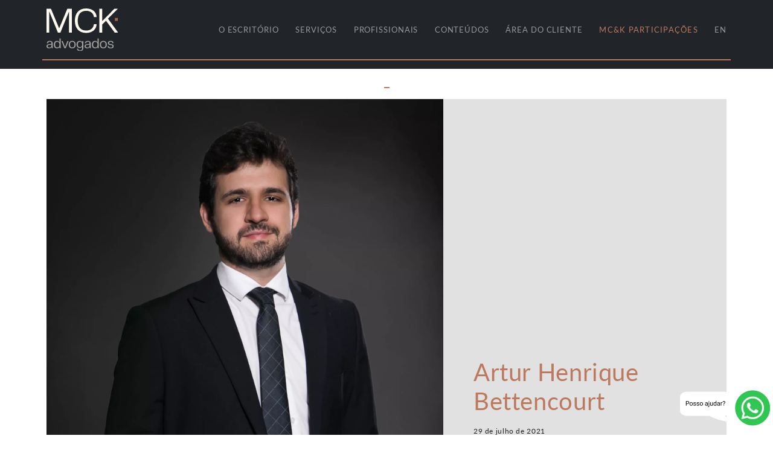

--- FILE ---
content_type: text/html; charset=UTF-8
request_url: https://mckadvogados.adv.br/professionals/artur-henrique-bettencourt/
body_size: 11473
content:
<!DOCTYPE html>

<head>
	<meta charset="UTF-8">
	<meta http-equiv="X-UA-Compatible" content="IE=edge">
	<meta name="viewport" content="width=device-width, initial-scale=1.0">
	<link rel="preconnect" href="https://fonts.googleapis.com">
	<link rel="preconnect" href="https://fonts.gstatic.com" crossorigin>
	<!-- <link href="https://fonts.googleapis.com/css2?family=Lato:ital,wght@0,400;0,700;0,900;1,400;1,700;1,900&display=swap" rel="stylesheet"> -->
	<link rel="stylesheet" href="https://use.typekit.net/yqr8byh.css">
	<link href="https://fonts.googleapis.com/css2?family=Roboto:ital,wght@0,100;0,300;0,400;0,500;0,700;0,900;1,100;1,300;1,400;1,500;1,700;1,900&display=swap" rel="stylesheet">
	<link rel="icon" href="https://mckadvogados.adv.br/wp-content/themes/mck2021https://www.mckadvogados.adv.br/favicon.ico" type="image/x-icon">
	<meta name='robots' content='index, follow, max-image-preview:large, max-snippet:-1, max-video-preview:-1' />
	<style>img:is([sizes="auto" i], [sizes^="auto," i]) { contain-intrinsic-size: 3000px 1500px }</style>
	
	<!-- This site is optimized with the Yoast SEO plugin v23.0 - https://yoast.com/wordpress/plugins/seo/ -->
	<title>Artur Henrique Bettencourt - Moreira Cesar e Krepp</title>
	<link rel="canonical" href="https://mckadvogados.adv.br/professionals/artur-henrique-bettencourt/" />
	<meta property="og:locale" content="pt_BR" />
	<meta property="og:type" content="article" />
	<meta property="og:title" content="Artur Henrique Bettencourt - Moreira Cesar e Krepp" />
	<meta property="og:description" content="Graduated from Universidade Presbiteriana Mackenzie in 2014. Master in [&hellip;]" />
	<meta property="og:url" content="https://mckadvogados.adv.br/professionals/artur-henrique-bettencourt/" />
	<meta property="og:site_name" content="Moreira Cesar e Krepp" />
	<meta property="article:modified_time" content="2022-05-05T18:48:57+00:00" />
	<meta property="og:image" content="https://mckadvogados.adv.br/wp-content/uploads/2020/04/Artur-scaled.jpg" />
	<meta property="og:image:width" content="1706" />
	<meta property="og:image:height" content="2560" />
	<meta property="og:image:type" content="image/jpeg" />
	<meta name="twitter:card" content="summary_large_image" />
	<script type="application/ld+json" class="yoast-schema-graph">{"@context":"https://schema.org","@graph":[{"@type":"WebPage","@id":"https://mckadvogados.adv.br/professionals/artur-henrique-bettencourt/","url":"https://mckadvogados.adv.br/professionals/artur-henrique-bettencourt/","name":"Artur Henrique Bettencourt - Moreira Cesar e Krepp","isPartOf":{"@id":"https://mckadvogados.adv.br/#website"},"primaryImageOfPage":{"@id":"https://mckadvogados.adv.br/professionals/artur-henrique-bettencourt/#primaryimage"},"image":{"@id":"https://mckadvogados.adv.br/professionals/artur-henrique-bettencourt/#primaryimage"},"thumbnailUrl":"https://mckadvogados.adv.br/wp-content/uploads/2020/04/Artur-scaled.jpg","datePublished":"2021-07-29T22:34:32+00:00","dateModified":"2022-05-05T18:48:57+00:00","breadcrumb":{"@id":"https://mckadvogados.adv.br/professionals/artur-henrique-bettencourt/#breadcrumb"},"inLanguage":"pt-BR","potentialAction":[{"@type":"ReadAction","target":["https://mckadvogados.adv.br/professionals/artur-henrique-bettencourt/"]}]},{"@type":"ImageObject","inLanguage":"pt-BR","@id":"https://mckadvogados.adv.br/professionals/artur-henrique-bettencourt/#primaryimage","url":"https://mckadvogados.adv.br/wp-content/uploads/2020/04/Artur-scaled.jpg","contentUrl":"https://mckadvogados.adv.br/wp-content/uploads/2020/04/Artur-scaled.jpg","width":1706,"height":2560},{"@type":"BreadcrumbList","@id":"https://mckadvogados.adv.br/professionals/artur-henrique-bettencourt/#breadcrumb","itemListElement":[{"@type":"ListItem","position":1,"name":"Início","item":"https://mckadvogados.adv.br/"},{"@type":"ListItem","position":2,"name":"Profissionais Inglês","item":"https://mckadvogados.adv.br/professionals/"},{"@type":"ListItem","position":3,"name":"Artur Henrique Bettencourt"}]},{"@type":"WebSite","@id":"https://mckadvogados.adv.br/#website","url":"https://mckadvogados.adv.br/","name":"Moreira Cesar e Krepp","description":"Advogados","publisher":{"@id":"https://mckadvogados.adv.br/#organization"},"potentialAction":[{"@type":"SearchAction","target":{"@type":"EntryPoint","urlTemplate":"https://mckadvogados.adv.br/?s={search_term_string}"},"query-input":"required name=search_term_string"}],"inLanguage":"pt-BR"},{"@type":"Organization","@id":"https://mckadvogados.adv.br/#organization","name":"Moreira Cesar e Krepp","url":"https://mckadvogados.adv.br/","logo":{"@type":"ImageObject","inLanguage":"pt-BR","@id":"https://mckadvogados.adv.br/#/schema/logo/image/","url":"https://mckadvogados.adv.br/wp-content/uploads/2021/12/cropped-PRATA-COMPLETA-HORIZONTAL.png","contentUrl":"https://mckadvogados.adv.br/wp-content/uploads/2021/12/cropped-PRATA-COMPLETA-HORIZONTAL.png","width":760,"height":200,"caption":"Moreira Cesar e Krepp"},"image":{"@id":"https://mckadvogados.adv.br/#/schema/logo/image/"}}]}</script>
	<!-- / Yoast SEO plugin. -->


<script type="text/javascript">
/* <![CDATA[ */
window._wpemojiSettings = {"baseUrl":"https:\/\/s.w.org\/images\/core\/emoji\/15.0.3\/72x72\/","ext":".png","svgUrl":"https:\/\/s.w.org\/images\/core\/emoji\/15.0.3\/svg\/","svgExt":".svg","source":{"concatemoji":"https:\/\/mckadvogados.adv.br\/wp-includes\/js\/wp-emoji-release.min.js?ver=6.7.4"}};
/*! This file is auto-generated */
!function(i,n){var o,s,e;function c(e){try{var t={supportTests:e,timestamp:(new Date).valueOf()};sessionStorage.setItem(o,JSON.stringify(t))}catch(e){}}function p(e,t,n){e.clearRect(0,0,e.canvas.width,e.canvas.height),e.fillText(t,0,0);var t=new Uint32Array(e.getImageData(0,0,e.canvas.width,e.canvas.height).data),r=(e.clearRect(0,0,e.canvas.width,e.canvas.height),e.fillText(n,0,0),new Uint32Array(e.getImageData(0,0,e.canvas.width,e.canvas.height).data));return t.every(function(e,t){return e===r[t]})}function u(e,t,n){switch(t){case"flag":return n(e,"\ud83c\udff3\ufe0f\u200d\u26a7\ufe0f","\ud83c\udff3\ufe0f\u200b\u26a7\ufe0f")?!1:!n(e,"\ud83c\uddfa\ud83c\uddf3","\ud83c\uddfa\u200b\ud83c\uddf3")&&!n(e,"\ud83c\udff4\udb40\udc67\udb40\udc62\udb40\udc65\udb40\udc6e\udb40\udc67\udb40\udc7f","\ud83c\udff4\u200b\udb40\udc67\u200b\udb40\udc62\u200b\udb40\udc65\u200b\udb40\udc6e\u200b\udb40\udc67\u200b\udb40\udc7f");case"emoji":return!n(e,"\ud83d\udc26\u200d\u2b1b","\ud83d\udc26\u200b\u2b1b")}return!1}function f(e,t,n){var r="undefined"!=typeof WorkerGlobalScope&&self instanceof WorkerGlobalScope?new OffscreenCanvas(300,150):i.createElement("canvas"),a=r.getContext("2d",{willReadFrequently:!0}),o=(a.textBaseline="top",a.font="600 32px Arial",{});return e.forEach(function(e){o[e]=t(a,e,n)}),o}function t(e){var t=i.createElement("script");t.src=e,t.defer=!0,i.head.appendChild(t)}"undefined"!=typeof Promise&&(o="wpEmojiSettingsSupports",s=["flag","emoji"],n.supports={everything:!0,everythingExceptFlag:!0},e=new Promise(function(e){i.addEventListener("DOMContentLoaded",e,{once:!0})}),new Promise(function(t){var n=function(){try{var e=JSON.parse(sessionStorage.getItem(o));if("object"==typeof e&&"number"==typeof e.timestamp&&(new Date).valueOf()<e.timestamp+604800&&"object"==typeof e.supportTests)return e.supportTests}catch(e){}return null}();if(!n){if("undefined"!=typeof Worker&&"undefined"!=typeof OffscreenCanvas&&"undefined"!=typeof URL&&URL.createObjectURL&&"undefined"!=typeof Blob)try{var e="postMessage("+f.toString()+"("+[JSON.stringify(s),u.toString(),p.toString()].join(",")+"));",r=new Blob([e],{type:"text/javascript"}),a=new Worker(URL.createObjectURL(r),{name:"wpTestEmojiSupports"});return void(a.onmessage=function(e){c(n=e.data),a.terminate(),t(n)})}catch(e){}c(n=f(s,u,p))}t(n)}).then(function(e){for(var t in e)n.supports[t]=e[t],n.supports.everything=n.supports.everything&&n.supports[t],"flag"!==t&&(n.supports.everythingExceptFlag=n.supports.everythingExceptFlag&&n.supports[t]);n.supports.everythingExceptFlag=n.supports.everythingExceptFlag&&!n.supports.flag,n.DOMReady=!1,n.readyCallback=function(){n.DOMReady=!0}}).then(function(){return e}).then(function(){var e;n.supports.everything||(n.readyCallback(),(e=n.source||{}).concatemoji?t(e.concatemoji):e.wpemoji&&e.twemoji&&(t(e.twemoji),t(e.wpemoji)))}))}((window,document),window._wpemojiSettings);
/* ]]> */
</script>
<style id='wp-emoji-styles-inline-css' type='text/css'>

	img.wp-smiley, img.emoji {
		display: inline !important;
		border: none !important;
		box-shadow: none !important;
		height: 1em !important;
		width: 1em !important;
		margin: 0 0.07em !important;
		vertical-align: -0.1em !important;
		background: none !important;
		padding: 0 !important;
	}
</style>
<link rel='stylesheet' id='wp-block-library-css' href='https://mckadvogados.adv.br/wp-includes/css/dist/block-library/style.min.css?ver=6.7.4' type='text/css' media='all' />
<link rel='stylesheet' id='podcasting-transcript-css' href='https://mckadvogados.adv.br/wp-content/plugins/simple-podcasting/dist/podcasting-transcript.css?ver=4a9147bc3780bad24b9f' type='text/css' media='all' />
<link rel='stylesheet' id='podcast-platforms-block-editor-css' href='https://mckadvogados.adv.br/wp-content/plugins/simple-podcasting/dist/podcast-platforms-block.css?ver=ec249e66077f5d0d0537' type='text/css' media='all' />
<style id='pdfemb-pdf-embedder-viewer-style-inline-css' type='text/css'>
.wp-block-pdfemb-pdf-embedder-viewer{max-width:none}

</style>
<style id='classic-theme-styles-inline-css' type='text/css'>
/*! This file is auto-generated */
.wp-block-button__link{color:#fff;background-color:#32373c;border-radius:9999px;box-shadow:none;text-decoration:none;padding:calc(.667em + 2px) calc(1.333em + 2px);font-size:1.125em}.wp-block-file__button{background:#32373c;color:#fff;text-decoration:none}
</style>
<style id='global-styles-inline-css' type='text/css'>
:root{--wp--preset--aspect-ratio--square: 1;--wp--preset--aspect-ratio--4-3: 4/3;--wp--preset--aspect-ratio--3-4: 3/4;--wp--preset--aspect-ratio--3-2: 3/2;--wp--preset--aspect-ratio--2-3: 2/3;--wp--preset--aspect-ratio--16-9: 16/9;--wp--preset--aspect-ratio--9-16: 9/16;--wp--preset--color--black: #000000;--wp--preset--color--cyan-bluish-gray: #abb8c3;--wp--preset--color--white: #ffffff;--wp--preset--color--pale-pink: #f78da7;--wp--preset--color--vivid-red: #cf2e2e;--wp--preset--color--luminous-vivid-orange: #ff6900;--wp--preset--color--luminous-vivid-amber: #fcb900;--wp--preset--color--light-green-cyan: #7bdcb5;--wp--preset--color--vivid-green-cyan: #00d084;--wp--preset--color--pale-cyan-blue: #8ed1fc;--wp--preset--color--vivid-cyan-blue: #0693e3;--wp--preset--color--vivid-purple: #9b51e0;--wp--preset--gradient--vivid-cyan-blue-to-vivid-purple: linear-gradient(135deg,rgba(6,147,227,1) 0%,rgb(155,81,224) 100%);--wp--preset--gradient--light-green-cyan-to-vivid-green-cyan: linear-gradient(135deg,rgb(122,220,180) 0%,rgb(0,208,130) 100%);--wp--preset--gradient--luminous-vivid-amber-to-luminous-vivid-orange: linear-gradient(135deg,rgba(252,185,0,1) 0%,rgba(255,105,0,1) 100%);--wp--preset--gradient--luminous-vivid-orange-to-vivid-red: linear-gradient(135deg,rgba(255,105,0,1) 0%,rgb(207,46,46) 100%);--wp--preset--gradient--very-light-gray-to-cyan-bluish-gray: linear-gradient(135deg,rgb(238,238,238) 0%,rgb(169,184,195) 100%);--wp--preset--gradient--cool-to-warm-spectrum: linear-gradient(135deg,rgb(74,234,220) 0%,rgb(151,120,209) 20%,rgb(207,42,186) 40%,rgb(238,44,130) 60%,rgb(251,105,98) 80%,rgb(254,248,76) 100%);--wp--preset--gradient--blush-light-purple: linear-gradient(135deg,rgb(255,206,236) 0%,rgb(152,150,240) 100%);--wp--preset--gradient--blush-bordeaux: linear-gradient(135deg,rgb(254,205,165) 0%,rgb(254,45,45) 50%,rgb(107,0,62) 100%);--wp--preset--gradient--luminous-dusk: linear-gradient(135deg,rgb(255,203,112) 0%,rgb(199,81,192) 50%,rgb(65,88,208) 100%);--wp--preset--gradient--pale-ocean: linear-gradient(135deg,rgb(255,245,203) 0%,rgb(182,227,212) 50%,rgb(51,167,181) 100%);--wp--preset--gradient--electric-grass: linear-gradient(135deg,rgb(202,248,128) 0%,rgb(113,206,126) 100%);--wp--preset--gradient--midnight: linear-gradient(135deg,rgb(2,3,129) 0%,rgb(40,116,252) 100%);--wp--preset--font-size--small: 13px;--wp--preset--font-size--medium: 20px;--wp--preset--font-size--large: 36px;--wp--preset--font-size--x-large: 42px;--wp--preset--spacing--20: 0.44rem;--wp--preset--spacing--30: 0.67rem;--wp--preset--spacing--40: 1rem;--wp--preset--spacing--50: 1.5rem;--wp--preset--spacing--60: 2.25rem;--wp--preset--spacing--70: 3.38rem;--wp--preset--spacing--80: 5.06rem;--wp--preset--shadow--natural: 6px 6px 9px rgba(0, 0, 0, 0.2);--wp--preset--shadow--deep: 12px 12px 50px rgba(0, 0, 0, 0.4);--wp--preset--shadow--sharp: 6px 6px 0px rgba(0, 0, 0, 0.2);--wp--preset--shadow--outlined: 6px 6px 0px -3px rgba(255, 255, 255, 1), 6px 6px rgba(0, 0, 0, 1);--wp--preset--shadow--crisp: 6px 6px 0px rgba(0, 0, 0, 1);}:where(.is-layout-flex){gap: 0.5em;}:where(.is-layout-grid){gap: 0.5em;}body .is-layout-flex{display: flex;}.is-layout-flex{flex-wrap: wrap;align-items: center;}.is-layout-flex > :is(*, div){margin: 0;}body .is-layout-grid{display: grid;}.is-layout-grid > :is(*, div){margin: 0;}:where(.wp-block-columns.is-layout-flex){gap: 2em;}:where(.wp-block-columns.is-layout-grid){gap: 2em;}:where(.wp-block-post-template.is-layout-flex){gap: 1.25em;}:where(.wp-block-post-template.is-layout-grid){gap: 1.25em;}.has-black-color{color: var(--wp--preset--color--black) !important;}.has-cyan-bluish-gray-color{color: var(--wp--preset--color--cyan-bluish-gray) !important;}.has-white-color{color: var(--wp--preset--color--white) !important;}.has-pale-pink-color{color: var(--wp--preset--color--pale-pink) !important;}.has-vivid-red-color{color: var(--wp--preset--color--vivid-red) !important;}.has-luminous-vivid-orange-color{color: var(--wp--preset--color--luminous-vivid-orange) !important;}.has-luminous-vivid-amber-color{color: var(--wp--preset--color--luminous-vivid-amber) !important;}.has-light-green-cyan-color{color: var(--wp--preset--color--light-green-cyan) !important;}.has-vivid-green-cyan-color{color: var(--wp--preset--color--vivid-green-cyan) !important;}.has-pale-cyan-blue-color{color: var(--wp--preset--color--pale-cyan-blue) !important;}.has-vivid-cyan-blue-color{color: var(--wp--preset--color--vivid-cyan-blue) !important;}.has-vivid-purple-color{color: var(--wp--preset--color--vivid-purple) !important;}.has-black-background-color{background-color: var(--wp--preset--color--black) !important;}.has-cyan-bluish-gray-background-color{background-color: var(--wp--preset--color--cyan-bluish-gray) !important;}.has-white-background-color{background-color: var(--wp--preset--color--white) !important;}.has-pale-pink-background-color{background-color: var(--wp--preset--color--pale-pink) !important;}.has-vivid-red-background-color{background-color: var(--wp--preset--color--vivid-red) !important;}.has-luminous-vivid-orange-background-color{background-color: var(--wp--preset--color--luminous-vivid-orange) !important;}.has-luminous-vivid-amber-background-color{background-color: var(--wp--preset--color--luminous-vivid-amber) !important;}.has-light-green-cyan-background-color{background-color: var(--wp--preset--color--light-green-cyan) !important;}.has-vivid-green-cyan-background-color{background-color: var(--wp--preset--color--vivid-green-cyan) !important;}.has-pale-cyan-blue-background-color{background-color: var(--wp--preset--color--pale-cyan-blue) !important;}.has-vivid-cyan-blue-background-color{background-color: var(--wp--preset--color--vivid-cyan-blue) !important;}.has-vivid-purple-background-color{background-color: var(--wp--preset--color--vivid-purple) !important;}.has-black-border-color{border-color: var(--wp--preset--color--black) !important;}.has-cyan-bluish-gray-border-color{border-color: var(--wp--preset--color--cyan-bluish-gray) !important;}.has-white-border-color{border-color: var(--wp--preset--color--white) !important;}.has-pale-pink-border-color{border-color: var(--wp--preset--color--pale-pink) !important;}.has-vivid-red-border-color{border-color: var(--wp--preset--color--vivid-red) !important;}.has-luminous-vivid-orange-border-color{border-color: var(--wp--preset--color--luminous-vivid-orange) !important;}.has-luminous-vivid-amber-border-color{border-color: var(--wp--preset--color--luminous-vivid-amber) !important;}.has-light-green-cyan-border-color{border-color: var(--wp--preset--color--light-green-cyan) !important;}.has-vivid-green-cyan-border-color{border-color: var(--wp--preset--color--vivid-green-cyan) !important;}.has-pale-cyan-blue-border-color{border-color: var(--wp--preset--color--pale-cyan-blue) !important;}.has-vivid-cyan-blue-border-color{border-color: var(--wp--preset--color--vivid-cyan-blue) !important;}.has-vivid-purple-border-color{border-color: var(--wp--preset--color--vivid-purple) !important;}.has-vivid-cyan-blue-to-vivid-purple-gradient-background{background: var(--wp--preset--gradient--vivid-cyan-blue-to-vivid-purple) !important;}.has-light-green-cyan-to-vivid-green-cyan-gradient-background{background: var(--wp--preset--gradient--light-green-cyan-to-vivid-green-cyan) !important;}.has-luminous-vivid-amber-to-luminous-vivid-orange-gradient-background{background: var(--wp--preset--gradient--luminous-vivid-amber-to-luminous-vivid-orange) !important;}.has-luminous-vivid-orange-to-vivid-red-gradient-background{background: var(--wp--preset--gradient--luminous-vivid-orange-to-vivid-red) !important;}.has-very-light-gray-to-cyan-bluish-gray-gradient-background{background: var(--wp--preset--gradient--very-light-gray-to-cyan-bluish-gray) !important;}.has-cool-to-warm-spectrum-gradient-background{background: var(--wp--preset--gradient--cool-to-warm-spectrum) !important;}.has-blush-light-purple-gradient-background{background: var(--wp--preset--gradient--blush-light-purple) !important;}.has-blush-bordeaux-gradient-background{background: var(--wp--preset--gradient--blush-bordeaux) !important;}.has-luminous-dusk-gradient-background{background: var(--wp--preset--gradient--luminous-dusk) !important;}.has-pale-ocean-gradient-background{background: var(--wp--preset--gradient--pale-ocean) !important;}.has-electric-grass-gradient-background{background: var(--wp--preset--gradient--electric-grass) !important;}.has-midnight-gradient-background{background: var(--wp--preset--gradient--midnight) !important;}.has-small-font-size{font-size: var(--wp--preset--font-size--small) !important;}.has-medium-font-size{font-size: var(--wp--preset--font-size--medium) !important;}.has-large-font-size{font-size: var(--wp--preset--font-size--large) !important;}.has-x-large-font-size{font-size: var(--wp--preset--font-size--x-large) !important;}
:where(.wp-block-post-template.is-layout-flex){gap: 1.25em;}:where(.wp-block-post-template.is-layout-grid){gap: 1.25em;}
:where(.wp-block-columns.is-layout-flex){gap: 2em;}:where(.wp-block-columns.is-layout-grid){gap: 2em;}
:root :where(.wp-block-pullquote){font-size: 1.5em;line-height: 1.6;}
</style>
<link rel='stylesheet' id='contact-form-7-css' href='https://mckadvogados.adv.br/wp-content/plugins/contact-form-7/includes/css/styles.css?ver=5.9.7' type='text/css' media='all' />
<link rel='stylesheet' id='podcast-block-css' href='https://mckadvogados.adv.br/wp-content/plugins/simple-podcasting/dist/podcast.css?ver=a1f6d7bb3934e425f805' type='text/css' media='all' />
<link rel='stylesheet' id='latest-episode-block-css' href='https://mckadvogados.adv.br/wp-content/plugins/simple-podcasting/dist/latest-episode.css?ver=056ef85d1d66e0b4dc10' type='text/css' media='all' />
<link rel='stylesheet' id='bootstrapcompleto2021-css-css' href='https://mckadvogados.adv.br/wp-content/themes/mck2021/bootstrap-5.1.3-dist/css/bootstrap.css?ver=5.1.3' type='text/css' media='all' />
<link rel='stylesheet' id='style2021-css-css' href='https://mckadvogados.adv.br/wp-content/themes/mck2021/css/style.css?ver=1.0.0' type='text/css' media='all' />
<link rel='stylesheet' id='slick-css-css' href='https://mckadvogados.adv.br/wp-content/themes/mck2021/slick/slick.css?ver=1.8.1' type='text/css' media='all' />
<link rel='stylesheet' id='slicktheme-css-css' href='https://mckadvogados.adv.br/wp-content/themes/mck2021/slick/slick-theme.css?ver=1.8.1' type='text/css' media='all' />
<script type="text/javascript" src="https://mckadvogados.adv.br/wp-includes/js/jquery/jquery.min.js?ver=3.7.1" id="jquery-core-js"></script>
<script type="text/javascript" src="https://mckadvogados.adv.br/wp-includes/js/jquery/jquery-migrate.min.js?ver=3.4.1" id="jquery-migrate-js"></script>
<script type="text/javascript" id="3d-flip-book-client-locale-loader-js-extra">
/* <![CDATA[ */
var FB3D_CLIENT_LOCALE = {"ajaxurl":"https:\/\/mckadvogados.adv.br\/wp-admin\/admin-ajax.php","dictionary":{"Table of contents":"Table of contents","Close":"Close","Bookmarks":"Bookmarks","Thumbnails":"Thumbnails","Search":"Search","Share":"Share","Facebook":"Facebook","Twitter":"Twitter","Email":"Email","Play":"Play","Previous page":"Previous page","Next page":"Next page","Zoom in":"Zoom in","Zoom out":"Zoom out","Fit view":"Fit view","Auto play":"Auto play","Full screen":"Full screen","More":"More","Smart pan":"Smart pan","Single page":"Single page","Sounds":"Sounds","Stats":"Stats","Print":"Print","Download":"Download","Goto first page":"Goto first page","Goto last page":"Goto last page"},"images":"https:\/\/mckadvogados.adv.br\/wp-content\/plugins\/interactive-3d-flipbook-powered-physics-engine\/assets\/images\/","jsData":{"urls":[],"posts":{"ids_mis":[],"ids":[]},"pages":[],"firstPages":[],"bookCtrlProps":[],"bookTemplates":[]},"key":"3d-flip-book","pdfJS":{"pdfJsLib":"https:\/\/mckadvogados.adv.br\/wp-content\/plugins\/interactive-3d-flipbook-powered-physics-engine\/assets\/js\/pdf.min.js?ver=4.3.136","pdfJsWorker":"https:\/\/mckadvogados.adv.br\/wp-content\/plugins\/interactive-3d-flipbook-powered-physics-engine\/assets\/js\/pdf.worker.js?ver=4.3.136","stablePdfJsLib":"https:\/\/mckadvogados.adv.br\/wp-content\/plugins\/interactive-3d-flipbook-powered-physics-engine\/assets\/js\/stable\/pdf.min.js?ver=2.5.207","stablePdfJsWorker":"https:\/\/mckadvogados.adv.br\/wp-content\/plugins\/interactive-3d-flipbook-powered-physics-engine\/assets\/js\/stable\/pdf.worker.js?ver=2.5.207","pdfJsCMapUrl":"https:\/\/mckadvogados.adv.br\/wp-content\/plugins\/interactive-3d-flipbook-powered-physics-engine\/assets\/cmaps\/"},"cacheurl":"https:\/\/mckadvogados.adv.br\/wp-content\/uploads\/3d-flip-book\/cache\/","pluginsurl":"https:\/\/mckadvogados.adv.br\/wp-content\/plugins\/","pluginurl":"https:\/\/mckadvogados.adv.br\/wp-content\/plugins\/interactive-3d-flipbook-powered-physics-engine\/","thumbnailSize":{"width":"150","height":"150"},"version":"1.16.15"};
/* ]]> */
</script>
<script type="text/javascript" src="https://mckadvogados.adv.br/wp-content/plugins/interactive-3d-flipbook-powered-physics-engine/assets/js/client-locale-loader.js?ver=1.16.15" id="3d-flip-book-client-locale-loader-js" async="async" data-wp-strategy="async"></script>
<link rel="https://api.w.org/" href="https://mckadvogados.adv.br/wp-json/" /><link rel="alternate" title="JSON" type="application/json" href="https://mckadvogados.adv.br/wp-json/wp/v2/professionals/2593" /><link rel="EditURI" type="application/rsd+xml" title="RSD" href="https://mckadvogados.adv.br/xmlrpc.php?rsd" />
<meta name="generator" content="WordPress 6.7.4" />
<link rel='shortlink' href='https://mckadvogados.adv.br/?p=2593' />
<link rel="alternate" title="oEmbed (JSON)" type="application/json+oembed" href="https://mckadvogados.adv.br/wp-json/oembed/1.0/embed?url=https%3A%2F%2Fmckadvogados.adv.br%2Fprofessionals%2Fartur-henrique-bettencourt%2F" />
<link rel="alternate" title="oEmbed (XML)" type="text/xml+oembed" href="https://mckadvogados.adv.br/wp-json/oembed/1.0/embed?url=https%3A%2F%2Fmckadvogados.adv.br%2Fprofessionals%2Fartur-henrique-bettencourt%2F&#038;format=xml" />
<link rel="icon" href="https://mckadvogados.adv.br/wp-content/uploads/2025/03/cropped-favicon-2025-mck_preto-32x32-1-32x32.jpg" sizes="32x32" />
<link rel="icon" href="https://mckadvogados.adv.br/wp-content/uploads/2025/03/cropped-favicon-2025-mck_preto-32x32-1-192x192.jpg" sizes="192x192" />
<link rel="apple-touch-icon" href="https://mckadvogados.adv.br/wp-content/uploads/2025/03/cropped-favicon-2025-mck_preto-32x32-1-180x180.jpg" />
<meta name="msapplication-TileImage" content="https://mckadvogados.adv.br/wp-content/uploads/2025/03/cropped-favicon-2025-mck_preto-32x32-1-270x270.jpg" />
		<style type="text/css" id="wp-custom-css">
			.card-profissional p {
	line-height:1.5;
}		</style>
			<!-- Global site tag (gtag.js) - Google Analytics -->
	<script async src="https://www.googletagmanager.com/gtag/js?id=UA-82531304-1"></script>
	<script>
		window.dataLayer = window.dataLayer || [];

		function gtag() {
			dataLayer.push(arguments);
		}
		gtag('js', new Date());

		gtag('config', 'UA-82531304-1');
	</script>

	<!-- Global site tag (gtag.js) - Google Analytics BRUNO inova-->
	<script async src="https://www.googletagmanager.com/gtag/js?id=UA-163164937-4"></script>
	<script>
		window.dataLayer = window.dataLayer || [];

		function gtag() {
			dataLayer.push(arguments);
		}
		gtag('js', new Date());

		gtag('config', 'UA-163164937-4');
	</script>

	<!-- Global site tag (gtag.js) - Google Analytics -->
	<script async src="https://www.googletagmanager.com/gtag/js?id=UA-156284389-1"></script>
	<script>
		window.dataLayer = window.dataLayer || [];

		function gtag() {
			dataLayer.push(arguments);
		}
		gtag('js', new Date());

		gtag('config', 'UA-156284389-1');
	</script>

	<!-- Global site tag (gtag.js) - Google Ads: 860671965 -->
	<script async src="https://www.googletagmanager.com/gtag/js?id=AW-860671965"></script>
	<script>
		window.dataLayer = window.dataLayer || [];

		function gtag() {
			dataLayer.push(arguments);
		}
		gtag('js', new Date());

		gtag('config', 'AW-860671965');
	</script>


	<!-- Global site tag (gtag.js) - Google Analytics -->
	<script async src="https://www.googletagmanager.com/gtag/js?id=UA-153855136-1"></script>
	<script>
		window.dataLayer = window.dataLayer || [];

		function gtag() {
			dataLayer.push(arguments);
		}
		gtag('js', new Date());

		gtag('config', 'UA-153855136-1');
	</script>

	<!-- Facebook Pixel Code -->
	<script>
		! function(f, b, e, v, n, t, s) {
			if (f.fbq) return;
			n = f.fbq = function() {
				n.callMethod ?
					n.callMethod.apply(n, arguments) : n.queue.push(arguments)
			};
			if (!f._fbq) f._fbq = n;
			n.push = n;
			n.loaded = !0;
			n.version = '2.0';
			n.queue = [];
			t = b.createElement(e);
			t.async = !0;
			t.src = v;
			s = b.getElementsByTagName(e)[0];
			s.parentNode.insertBefore(t, s)
		}(window, document, 'script',
			'https://connect.facebook.net/en_US/fbevents.js');
		fbq('init', '2130740523905662');
		fbq('track', 'PageView');
	</script>
	<noscript><img height="1" width="1" style="display:none" src="https://www.facebook.com/tr?id=2130740523905662&ev=PageView&noscript=1" /></noscript>
	<!-- End Facebook Pixel Code -->
</head>

<body class="professionals-template-default single single-professionals postid-2593 wp-custom-logo">
	    <!-- Google Tag Manager (noscript) -->
    <noscript><iframe src="https://www.googletagmanager.com/ns.html?id=GTM-PG3PND3" height="0" width="0" style="display:none;visibility:hidden"></iframe></noscript>
    <!-- End Google Tag Manager (noscript) -->


	<section id="topo8780" class="d-none d-md-block bg-dark">
		<div class="container py-2">
			<div style="border-bottom:2px solid #BB795E" class="pb-4 row align-items-center justify-content-between">
				<div class="col-3">
				<a href="https://mckadvogados.adv.br">
						<img src="https://mckadvogados.adv.br/wp-content/themes/mck2021/imagens/logo/logo-2025.png" alt="">
					</a>
				</div>
				<div class="col-9 d-flex align-items-center justify-content-around">
					<div class="menu-menu-topo-2021-container"><ul id="menu-menu-topo-2021" class="menu-sem-bolinha d-flex justify-content-between w-100 p-0 m-0"><li id="menu-item-3012" class="menu-item menu-item-type-custom menu-item-object-custom menu-item-home menu-item-3012"><a href="https://mckadvogados.adv.br/#escritorio">O ESCRITÓRIO</a></li>
<li id="menu-item-3013" class="menu-item menu-item-type-custom menu-item-object-custom menu-item-home menu-item-3013"><a href="https://mckadvogados.adv.br/#servicos-container">serviços</a></li>
<li id="menu-item-3014" class="menu-item menu-item-type-custom menu-item-object-custom menu-item-home menu-item-3014"><a href="https://mckadvogados.adv.br/#profissionais">profissionais</a></li>
<li id="menu-item-3484" class="menu-item menu-item-type-custom menu-item-object-custom menu-item-home menu-item-3484"><a href="https://mckadvogados.adv.br/#conteudos">conteúdos</a></li>
<li id="menu-item-3016" class="menu-item menu-item-type-custom menu-item-object-custom menu-item-3016"><a href="#">área do cliente</a></li>
<li id="menu-item-3018" class="menu-item menu-item-type-custom menu-item-object-custom menu-item-3018"><a href="https://mckadvogados.adv.br/servicos/ma-fusao-e-aquisicao-de-empresas/">MC&#038;K Participações</a></li>
<li id="menu-item-3616" class="menu-item menu-item-type-post_type menu-item-object-page menu-item-3616"><a href="https://mckadvogados.adv.br/home-en/">en</a></li>
</ul></div>
				</div>

			</div>
		</div>

	</section>
	<section class="d-md-none header-mobile">
		<div class="container py-3">
			<div class="row">
				<div class="col-9 logo-mobile d-flex justify-content-start align-items-center">
					<a href="https://mckadvogados.adv.br">
						<img src="https://mckadvogados.adv.br/wp-content/themes/mck2021/imagens/logo/logo-2025.png" alt="">
					</a>
				</div>
				<div class="col-3 d-flex justify-content-center align-items-center">
					<button class="icone-hamb" inv-modal=".modal-header-mobile">
						<svg xmlns="http://www.w3.org/2000/svg" width="16" height="16" fill="#707070" class="bi bi-list" viewBox="0 0 16 16">
							<path fill-rule="evenodd" d="M2.5 12a.5.5 0 0 1 .5-.5h10a.5.5 0 0 1 0 1H3a.5.5 0 0 1-.5-.5zm0-4a.5.5 0 0 1 .5-.5h10a.5.5 0 0 1 0 1H3a.5.5 0 0 1-.5-.5zm0-4a.5.5 0 0 1 .5-.5h10a.5.5 0 0 1 0 1H3a.5.5 0 0 1-.5-.5z" />
						</svg>
					</button>
				</div>
			</div>
		</div>
		<div class="modal-header-mobile position-fixed">
			<div class="container">
				<div class="row justify-content-center">
					<div class="col-10 d-flex justify-content-start align-items-center py-5 faixinha-divisora">
						<button inv-modal=".modal-header-mobile">
							< FECHAR</button>
					</div>
					<div class="col-10">
						<div class="menu-menu-topo-2021-container"><ul id="menu-menu-topo-2022" class="menu-topo-mobile"><li class="menu-item menu-item-type-custom menu-item-object-custom menu-item-home menu-item-3012"><a href="https://mckadvogados.adv.br/#escritorio">O ESCRITÓRIO</a></li>
<li class="menu-item menu-item-type-custom menu-item-object-custom menu-item-home menu-item-3013"><a href="https://mckadvogados.adv.br/#servicos-container">serviços</a></li>
<li class="menu-item menu-item-type-custom menu-item-object-custom menu-item-home menu-item-3014"><a href="https://mckadvogados.adv.br/#profissionais">profissionais</a></li>
<li class="menu-item menu-item-type-custom menu-item-object-custom menu-item-home menu-item-3484"><a href="https://mckadvogados.adv.br/#conteudos">conteúdos</a></li>
<li class="menu-item menu-item-type-custom menu-item-object-custom menu-item-3016"><a href="#">área do cliente</a></li>
<li class="menu-item menu-item-type-custom menu-item-object-custom menu-item-3018"><a href="https://mckadvogados.adv.br/servicos/ma-fusao-e-aquisicao-de-empresas/">MC&#038;K Participações</a></li>
<li class="menu-item menu-item-type-post_type menu-item-object-page menu-item-3616"><a href="https://mckadvogados.adv.br/home-en/">en</a></li>
</ul></div>
					</div>
				</div>
			</div>
		</div>
	</section>
	<style>
		.escondida {
			display: none;
		}

		.escondida {
			position: fixed;
			top: 0px;
			left: 0px;
			background-color: #1A1818;
			height: 100vh;
			width: 100vw;
			z-index: 3000;
			display: none;
			justify-content: center;
			flex-direction: column;
			align-items: center;
			font-size: 16px;
		}

		.escondida .form-control {
			font-size: 16px;
		}

		.escondida h1 {
			color: #BB795E;
			text-align: center;
			width: 100%;
			margin-bottom: 30px;
			font-size: 30px;
		}

		.escondida .ler-mais {
			padding: 6px 40px;
			border: solid 2px #bb795e;
			font-size: 12px !important;
			color: white!important;
			background-color: #bb795e;
		}

		.escondida label {
			color: white;
		}
	</style>
	<div class="escondida">
		<form method="POST" action="https://app.easyjur.com/sgr/index.php?">
			<div style="display:grid">
				<h1>Área do cliente</h1>
				<label for="entered_login" class="form-label">E-mail</label>
				<input class="mck-forms form-control mb-3" type="text" name="entered_login" placeholder="e-mail">
				<label for="entered_password" class="form-label">Senha</label>
				<input class="mck-forms form-control mb-3" type="password" name="entered_password" placeholder="senha">
				<div style="display: grid;
    justify-items: center;">
					<input class="botao form-control mb-3 ler-mais" name="logar" type="submit" value="Acessar">
				</div>


			</div>


		</form>
		<button class="ler-mais" id="fecharEasyJur">
			Fechar
		</button>
	</div><div id="single-post_normal" class="container">
	 <div class="row justify-content-center">
     <div class="col-12 d-flex justify-content-center categoria-principal-single">
              </div>
 </div>			<div class="row barra-titulo gx-0">

	<div class="col-12 col-md-7">
		<img class="w-100" src="https://mckadvogados.adv.br/wp-content/uploads/2020/04/Artur-scaled.jpg">
	</div>

	<div class="col-12 col-md-5 content-titulo">
		<div>

			<h1 class="">
				Artur Henrique Bettencourt			</h1>
			<div>
				<div class="d-flex justify-content-between mt-4">
					<div>
						29 de julho de 2021					</div>
					<div>
						      <span>
                  </span>					</div>
				</div>
			</div>
		</div>
	</div>


</div>		<div class="row" style="padding-top:55px;padding-bottom:55px">
		<div class="col-12">
	
<p>Graduated from Universidade Presbiteriana Mackenzie in 2014.</p>



<p>Master in Tax Law from PUC SP in 2020.</p>



<p>Post-Graduate Degree in Tax Law from LFG in 2016.</p>



<p>Post-Graduate Degree in Economic Criminal Law from the University of Coimbra and IBCCRIM in 2016.</p>
		
		</div>
	</div>	<div class="row justify-content-center flex-column aling-items-center my-5">
    <div class="col-12 d-flex justify-content-center span-geral my-3">
        COMPARTILHE ESTA PUBLICAÇÃO
    </div>
    <div class="col-2 d-flex justify-content-around mx-auto my-3">
        <div class="col my-3 text-center">
            <a target="_blank" href="https://api.whatsapp.com/send?text=https%3A%2F%2Fmckadvogados.adv.br%2Fprofessionals%2Fartur-henrique-bettencourt%2F">
                <img alt="" data-src="https://mckadvogados.adv.br/wp-content/themes/mck2021/imagens/iconscompartilhe/whatsapp.png" class="me-2 inline-block ls-is-cached lazyloaded" src="https://mckadvogados.adv.br/wp-content/themes/mck2021/imagens/iconscompartilhe/whatsapp.png">

            </a>

        </div>
        <div class="col my-3 text-center">
            <a target="_blank" href="https://www.linkedin.com/shareArticle?mini=true&url=https%3A%2F%2Fmckadvogados.adv.br%2Fprofessionals%2Fartur-henrique-bettencourt%2F">
                <img alt="" data-src="https://mckadvogados.adv.br/wp-content/themes/mck2021/imagens/iconscompartilhe/linkedin.png" class="me-2 inline-block ls-is-cached lazyloaded" src="https://mckadvogados.adv.br/wp-content/themes/mck2021/imagens/iconscompartilhe/linkedin.png">

            </a>

        </div>
        <div class="col my-3 text-center">
            <a target="_blank" href="https://www.facebook.com/sharer.php?u=https%3A%2F%2Fmckadvogados.adv.br%2Fprofessionals%2Fartur-henrique-bettencourt%2F">
                <img alt="" data-src="https://mckadvogados.adv.br/wp-content/themes/mck2021/imagens/iconscompartilhe/facebook.png" class="me-2 inline-block lazyloaded" src="https://mckadvogados.adv.br/wp-content/themes/mck2021/imagens/iconscompartilhe/facebook.png">
            </a>

        </div>

    </div>
</div>	<div class="row justify-content-center flex-column aling-items-center my-5">
    <div class="col-12 d-flex justify-content-center">
        <a href="https://mckadvogados.adv.br/categoria/conteudos/" class="anchor-padrao">Voltar para o blog</a>
    </div>
</div></div>
<!--WPFC_FOOTER_START--><section id="rodape">
    <div class="container pb-5">
        <div class="row">
            <div class="col-12 pb-5 d-flex flex-column align-items-center d-md-block">
                <span class="linhas3478934788">UNIDADES</span><br>
                <span class="linhas3478934789"></span>
            </div>
        </div>
        <div class="row d-none d-md-flex">
            <div class="col-12 col-md">
                <img class="px-1 w-100" src="https://mckadvogados.adv.br/wp-content/themes/mck2021/imagens/fachadas/fachada-mck.png" alt="">
                <p class="mt-3">
                    <b>Pouso Alegre - MG</b>
                </p>
                <p>
                    +55 (35) 3425-4049
                </p>
                <p>
                    Av. Vicente Simões, 955
                </p>
                <p class="mb-3">
                    CEP: 37553-465
                </p>
                <a style="font-size:14px;text-decoration:none;color:#BB795E" href="https://goo.gl/maps/7vo3V4BS6Y9SKifV8">VER MAPA</a>
            </div>
            <div class="col-12 col-md">
                <img class="px-1 w-100" src="https://mckadvogados.adv.br/wp-content/themes/mck2021/imagens/fachadas/fachada-mck-2.png" alt="">
                <p class="mt-3">
                    <b>Poços de Caldas - MG</b>
                </p>
                <p>
                    +55 (35) 3713-2036
                </p>
                <p>
                    Praça Francisco Escobar, 58
                </p>
                <p class="mb-3">
                    CEP: 37701-027
                </p>
                <a style="font-size:14px;text-decoration:none;color:#BB795E" href="https://goo.gl/maps/KZzAQdjYCaJehmxR7">VER MAPA</a>
            </div>
            <div class="col-12 col-md">
                <img class="px-1 w-100" src="https://mckadvogados.adv.br/wp-content/themes/mck2021/imagens/fachadas/mck-bh.png" alt="">
                <p class="mt-3">
                    <b>Belo Horizonte - MG</b>
                </p>
                <p>
                    +55 (31) 98355-3471
                </p>
                <p>
                    Rua Paraíba, 550
                </p>
                <p class="mb-3">
                    CEP: 30130-140
                </p>
                <a style="font-size:14px;text-decoration:none;color:#BB795E" href="https://goo.gl/maps/YXqvVg9w56QGPvga9">VER MAPA</a>

            </div>
            <div class="col-12 col-md">
                <img class="px-1 w-100" src="https://mckadvogados.adv.br/wp-content/themes/mck2021/imagens/fachadas/mck-2.png" alt="">
                <p class="mt-3">
                    <b>São Paulo - SP</b>
                </p>
                <p>
                    +55 (11) 91367-8813
                </p>
                <p>
                    Av. Brig. Faria Lima, 3144
                </p>
                <p class="mb-3">
                    CEP: 01451-000
                </p>
                <a style="font-size:14px;text-decoration:none;color:#BB795E" href="https://goo.gl/maps/fYNL2EfaeffkoYeJ8">VER MAPA</a>
            </div>
     <div class="col-12 col-md">
                <img class="px-1 w-100" src="https://mckadvogados.adv.br/wp-content/themes/mck2021/imagens/fachadas/mck-saojose.webp" alt="">
                <p class="mt-3">
                    <b>São José dos Campos - SP</b>
                </p>
                <p>
                    +55 (12) 99707-5055 
                </p>
                <p>
                   Av. Cassiano Ricardo, 319
                </p>
                <p class="mb-3">
CEP: 12246-870
                </p>
                <a style="font-size:14px;text-decoration:none;color:#BB795E" href="https://www.google.com.br/maps/place/Av.+Cassiano+Ricardo,+319+-+Jardim+Aquarius,+S%C3%A3o+Jos%C3%A9+dos+Campos+-+SP,+12246-870/@-23.2141307,-45.9114944,17z/data=!3m1!4b1!4m5!3m4!1s0x94cc3513b6295b65:0x5dac339b9546133b!8m2!3d-23.2141356!4d-45.9093057">VER MAPA</a>
            </div>        </div>
        <div class="row d-md-none">
            <div class="accordion d-md-none" id="accordionPanelsStayOpenExample1">
    <div class="accordion-item position-relative" style="background:unset">
        <h2 class="d-block accordion-header" id="panelsStayOpen-headingOne1">
            <button style="border:none;font-size:18px;width:100%;outline:none;background-color:unset" class="accordion-button topo-card-servico d-flex px-5 collapsed" type="button" data-bs-toggle="collapse" data-bs-target="#panelsStayOpen-collapseOne1" aria-expanded="true" aria-controls="panelsStayOpen-collapseOne1">


                <div class="w-100 titulo-card d-flex align-items-center">Pouso Alegre - MG</div>
            </button>
        </h2>
        <div id="panelsStayOpen-collapseOne1" class="accordion-collapse collapse" aria-labelledby="panelsStayOpen-headingOne1">
            <div class="accordion-body descricao-card">
                <div class="col-12 col-md-3 d-flex flex-column text-center">
                    <img class="px-1 w-75 mx-auto" src="https://mckadvogados.adv.br/wp-content/themes/mck2021/imagens/fachadas/fachada-mck.png" alt="">
                    <p class="mt-3">
                        <b>Pouso Alegre - MG</b>
                    </p>
                    <p>
                        +55 (35) 3425-4049
                    </p>
                    <p>
                        Av. Vicente Simões, 955
                    </p>
                    <p class="mb-3">
                        CEP: 37553-465
                    </p>
                    <a style="font-size:14px;text-decoration:none;color:#BB795E" href="https://goo.gl/maps/7vo3V4BS6Y9SKifV8">VER MAPA</a>
                </div>
            </div>
        </div>
    </div>


    <div class="accordion-item position-relative" style="background:unset">
        <h2 class="d-block accordion-header" id="panelsStayOpen-headingTwo2">
            <button style="border:none;font-size:18px;width:100%;outline:none;background-color:unset" class="accordion-button topo-card-servico d-flex px-5 collapsed" type="button" data-bs-toggle="collapse" data-bs-target="#panelsStayOpen-collapseTwo2" aria-expanded="true" aria-controls="panelsStayOpen-collapseTwo2">


                <div class="w-100 titulo-card d-flex align-items-center">Poços de Caldas - MG</div>
            </button>
        </h2>
        <div id="panelsStayOpen-collapseTwo2" class="accordion-collapse collapse" aria-labelledby="panelsStayOpen-headingTwo2">
            <div class="accordion-body descricao-card">
                <div class="col-12 col-md-3 d-flex flex-column text-center">
                    <img class="px-1 w-75 mx-auto" src="https://mckadvogados.adv.br/wp-content/themes/mck2021/imagens/fachadas/fachada-mck-2.png" alt="">
                    <p class="mt-3">
                        <b>Poços de Caldas - MG</b>
                    </p>
                    <p>
                        +55 (35) 3713-2036
                    </p>
                    <p>
                        Praça Francisco Escobar, 58
                    </p>
                    <p class="mb-3">
                        CEP: 37701-027
                    </p>
                    <a style="font-size:14px;text-decoration:none;color:#BB795E" href="https://goo.gl/maps/KZzAQdjYCaJehmxR7">VER MAPA</a>
                </div>
            </div>
        </div>
    </div>


    <div class="accordion-item position-relative" style="background:unset">
        <h2 class="d-block accordion-header" id="panelsStayOpen-headingThree3">
            <button style="border:none;font-size:18px;width:100%;outline:none;background-color:unset" class="accordion-button topo-card-servico d-flex px-5 collapsed" type="button" data-bs-toggle="collapse" data-bs-target="#panelsStayOpen-collapseThree3" aria-expanded="true" aria-controls="panelsStayOpen-collapseThree3">


                <div class="w-100 titulo-card d-flex align-items-center">Belo Horizonte - MG</div>
            </button>
        </h2>
        <div id="panelsStayOpen-collapseThree3" class="accordion-collapse collapse" aria-labelledby="panelsStayOpen-headingThree3">
            <div class="accordion-body descricao-card ">
                <div class="col-12 col-md-3 d-flex flex-column text-center">
                    <img class="px-1 w-75 mx-auto" src="https://mckadvogados.adv.br/wp-content/themes/mck2021/imagens/fachadas/mck-bh.png" alt="">
                    <p class="mt-3">
                        <b>Belo Horizonte - MG</b>
                    </p>
                    <p>
                        +55 (31) 98355-3471
                    </p>
                    <p>
                        Rua Paraíba, 550 - 8º andar
                    </p>
                    <p class="mb-3">
                        CEP: 30130-140
                    </p>
                    <a style="font-size:14px;text-decoration:none;color:#BB795E" href="https://goo.gl/maps/YXqvVg9w56QGPvga9">VER MAPA</a>

                </div>
            </div>
        </div>
    </div>

    <div class="accordion-item position-relative" style="background:unset">
        <h2 class="d-block accordion-header" id="panelsStayOpen-headingFour4">
            <button style="border:none;font-size:18px;width:100%;outline:none;background-color:unset" class="accordion-button topo-card-servico d-flex px-5 collapsed" type="button" data-bs-toggle="collapse" data-bs-target="#panelsStayOpen-collapseFour4" aria-expanded="true" aria-controls="panelsStayOpen-collapseFour4">


                <div class="w-100 titulo-card d-flex align-items-center">São Paulo - SP</div>
            </button>
        </h2>
        <div id="panelsStayOpen-collapseFour4" class="accordion-collapse collapse" aria-labelledby="panelsStayOpen-headingFour4">
            <div class="accordion-body descricao-card">
                <div class="col-12 col-md-3 d-flex flex-column text-center">
                    <img class="px-1 w-75 mx-auto" src="https://mckadvogados.adv.br/wp-content/themes/mck2021/imagens/fachadas/mck-2.png" alt="">
                    <p class="mt-3">
                        <b>São Paulo - SP</b>
                    </p>
                    <p>
                        +55 (11) 91367-8813
                    </p>
                    <p>
                        Av. Brig. Faria Lima, 3144, 3º Andar
                    </p>
                    <p class="mb-3">
                        CEP: 01451-000
                    </p>
                    <a style="font-size:14px;text-decoration:none;color:#BB795E" href="https://goo.gl/maps/fYNL2EfaeffkoYeJ8">VER MAPA</a>
                </div>
            </div>
        </div>
    </div>
    <div class="accordion-item position-relative" style="background:unset">
        <h2 class="d-block accordion-header" id="panelsStayOpen-headingFour5">
            <button style="border:none;font-size:18px;width:100%;outline:none;background-color:unset" class="accordion-button topo-card-servico d-flex px-5 collapsed" type="button" data-bs-toggle="collapse" data-bs-target="#panelsStayOpen-collapseFour5" aria-expanded="true" aria-controls="panelsStayOpen-collapseFour5">


                <div class="w-100 titulo-card d-flex align-items-center">São José dos Campos - SP</div>
            </button>
        </h2>
        <div id="panelsStayOpen-collapseFour5" class="accordion-collapse collapse" aria-labelledby="panelsStayOpen-headingFour5">
            <div class="accordion-body descricao-card">
                <div class="col-12 col-md-3 d-flex flex-column text-center">
                    <img class="px-1 w-75 mx-auto" src="https://mckadvogados.adv.br/wp-content/themes/mck2021/imagens/fachadas/mck-saojose.webp" alt="">
                    <p class="mt-3">
                        <b>São José dos Campos - SP</b>
                    </p>
                    <p>
                        +55 (12) 99707-5055 
                    </p>
                   <p>
                   Av. Cassiano Ricardo, 319
                </p>
                <p class="mb-3">
CEP: 12246-870
                </p>
                    <a style="font-size:14px;text-decoration:none;color:#BB795E" href="https://www.google.com.br/maps/place/Av.+Cassiano+Ricardo,+319+-+Jardim+Aquarius,+S%C3%A3o+Jos%C3%A9+dos+Campos+-+SP,+12246-870/@-23.2141307,-45.9114944,17z/data=!3m1!4b1!4m5!3m4!1s0x94cc3513b6295b65:0x5dac339b9546133b!8m2!3d-23.2141356!4d-45.9093057">VER MAPA</a>
                </div>
            </div>
        </div>
    </div>

</div>        </div>
        <div class="row" style="margin-top:6rem">
            <div class="col-12 col-md-4">
                <div class="mb-4 d-flex flex-column align-items-center d-md-block">
                    <span class="linhas3478934788">INFORMAÇÕES ÚTEIS</span><br>
                    <span class="linhas3478934789"></span>
                </div>
                <div class="d-flex flex-column align-items-center align-items-md-start">
					
					 <a style="font:Lato;font-size:16px;text-decoration:none;color:white" href="https://mckadvogados.adv.br/fale-conosco/">Contato</a>
                    <a style="font:Lato;font-size:16px;text-decoration:none;color:white" href="https://mckadvogados.adv.br/trabalhe-conosco">Trabalhe conosco</a>
                    <a style="font:Lato;font-size:16px;text-decoration:none;color:white" href="https://mckadvogados.adv.br/jovens-talentos">Programa Jovens Talentos</a>
                </div>
            </div>
            <div class=" col-12 col-md-4 mt-5 mt-md-0">
                <div class="mb-4 d-flex flex-column align-items-center d-md-block">
                    <span class="linhas3478934788">REDES SOCIAIS</span><br>
                    <span class="linhas3478934789"></span>

                </div>
                <div class="d-flex justify-content-center justify-content-md-start">
                    <a href="https://www.facebook.com/mckadvogados/">
                        <img class="me-2 inline-block" src="https://mckadvogados.adv.br/wp-content/themes/mck2021/imagens/icones/face.png" alt="">
                    </a>
                    <a href="https://br.linkedin.com/company/mckadvogados">
                        <img class="me-2 inline-block" src="https://mckadvogados.adv.br/wp-content/themes/mck2021/imagens/icones/in.png" alt="">
                    </a>
                    <a href="https://www.youtube.com/channel/UCzWjKFSOaw9xRmS6lgtyd2w">
                        <img class="me-2 inline-block" src="https://mckadvogados.adv.br/wp-content/themes/mck2021/imagens/icones/yt.png" alt="">
                    </a>
                    <a href="https://www.instagram.com/mck_advogados">
                        <img class="me-2 inline-block" src="https://mckadvogados.adv.br/wp-content/themes/mck2021/imagens/icones/insta.png" alt="">
                    </a>
                </div>
            </div>
            <div class="col-md-4 col-12 text-md-end text-center mt-5 mt-md-0">
            <img src="https://mckadvogados.adv.br/wp-content/themes/mck2021/imagens/logo/logofooter-2025.png" alt="">
            </div>
        </div>
    </div>
</section>
<section class="direitos-reservados">
    <div class="container">
        <div class="row">
            <div class="col-12">
                <p>Todos os direitos reservados © Moreira Cesar & Krepp Sociedade de Advogados 2022 | Desenvolvido por <a href="https://inovahouse.com.br">Inova House</a></p>
            </div>
        </div>
    </div>
</section>
<a style="position:fixed;bottom:15px;right:5px;z-index: 100;" href="https://wa.me/+5535988404049">
    <img width="150px" src="https://mckadvogados.adv.br/wp-content/themes/mck2021/imagens/zapajuda.png" alt="">

</a>
<script src="https://mckadvogados.adv.br/wp-content/themes/mck2021/js/jquery-3.6.1.min.js"></script>
<script src="https://cdn.jsdelivr.net/npm/swiper@11/swiper-element-bundle.min.js"></script>
<script type="text/javascript" src="https://mckadvogados.adv.br/wp-includes/js/dist/hooks.min.js?ver=4d63a3d491d11ffd8ac6" id="wp-hooks-js"></script>
<script type="text/javascript" src="https://mckadvogados.adv.br/wp-includes/js/dist/i18n.min.js?ver=5e580eb46a90c2b997e6" id="wp-i18n-js"></script>
<script type="text/javascript" id="wp-i18n-js-after">
/* <![CDATA[ */
wp.i18n.setLocaleData( { 'text direction\u0004ltr': [ 'ltr' ] } );
/* ]]> */
</script>
<script type="text/javascript" src="https://mckadvogados.adv.br/wp-content/plugins/contact-form-7/includes/swv/js/index.js?ver=5.9.7" id="swv-js"></script>
<script type="text/javascript" id="contact-form-7-js-extra">
/* <![CDATA[ */
var wpcf7 = {"api":{"root":"https:\/\/mckadvogados.adv.br\/wp-json\/","namespace":"contact-form-7\/v1"}};
/* ]]> */
</script>
<script type="text/javascript" src="https://mckadvogados.adv.br/wp-content/plugins/contact-form-7/includes/js/index.js?ver=5.9.7" id="contact-form-7-js"></script>
<script type="text/javascript" src="https://mckadvogados.adv.br/wp-content/themes/mck2021/slick/slick.js?ver=1.8.1" id="slick-js-js"></script>
<script type="text/javascript" src="https://mckadvogados.adv.br/wp-content/themes/mck2021/js/main2.js?ver=1.0.0" id="main20212-js-js"></script>
<script type="text/javascript" src="https://mckadvogados.adv.br/wp-content/themes/mck2021/bootstrap-5.1.3-dist/js/bootstrap.bundle.js?ver=5.1.3" id="bootstrap2021-js-js"></script>
    <script type="text/javascript">
        jQuery(document).ready(function ($) {

            for (let i = 0; i < document.forms.length; ++i) {
                let form = document.forms[i];
				if ($(form).attr("method") != "get") { $(form).append('<input type="hidden" name="smUOAlE" value="JwHOUFxa" />'); }
if ($(form).attr("method") != "get") { $(form).append('<input type="hidden" name="EGVTRpLCH" value="t@43Am" />'); }
            }

            $(document).on('submit', 'form', function () {
				if ($(this).attr("method") != "get") { $(this).append('<input type="hidden" name="smUOAlE" value="JwHOUFxa" />'); }
if ($(this).attr("method") != "get") { $(this).append('<input type="hidden" name="EGVTRpLCH" value="t@43Am" />'); }
                return true;
            });

            jQuery.ajaxSetup({
                beforeSend: function (e, data) {

                    if (data.type !== 'POST') return;

                    if (typeof data.data === 'object' && data.data !== null) {
						data.data.append("smUOAlE", "JwHOUFxa");
data.data.append("EGVTRpLCH", "t@43Am");
                    }
                    else {
                        data.data = data.data + '&smUOAlE=JwHOUFxa&EGVTRpLCH=t@43Am';
                    }
                }
            });

        });
    </script>
	</body>

</html>

--- FILE ---
content_type: text/css
request_url: https://mckadvogados.adv.br/wp-content/plugins/simple-podcasting/dist/podcast-platforms-block.css?ver=ec249e66077f5d0d0537
body_size: 239
content:
.wp-block .simple-podcasting__podcasting-platform-list{margin-bottom:3rem}.wp-block .simple-podcasting__podcast-platforms{padding:2.5rem 1rem 1rem}.simple-podcasting__podcast-platforms{padding:1rem 0}.simple-podcasting__podcast-search-results{cursor:pointer}.simple-podcasting__select-show-popover{max-width:400px;width:100%}.simple-podcasting__select-show-popover .components-popover__content{padding:1rem;width:100%}.simple-podcasting__podcasting-platform-list{display:flex;flex-flow:row wrap}.simple-podcasting__podcasting-platform-list--left{justify-content:start}.simple-podcasting__podcasting-platform-list--center{justify-content:center}.simple-podcasting__podcasting-platform-list--right{justify-content:end}.simple-podcasting__podcasting-platform-list a{text-decoration:none!important}.simple-podcasting__podcasting-platform-list img{display:block}.simple-podcasting__podcasting-platform-list img.simple-pocasting__icon-size--16{max-width:16px}.simple-podcasting__podcasting-platform-list img.simple-pocasting__icon-size--32{max-width:32px}.simple-podcasting__podcasting-platform-list img.simple-pocasting__icon-size--48{max-width:48px}.simple-podcasting__podcasting-platform-list img.simple-pocasting__icon-size--64{max-width:64px}.simple-podcasting__podcasting-platform-list img.simple-pocasting__icon-size--80{max-width:80px}.simple-podcasting__podcasting-platform-list img.simple-pocasting__icon-size--96{max-width:96px}.simple-podcasting__podcasting-platform-list-item{align-self:center;display:flex;padding:.75rem}@media screen and (max-width:480px){.simple-podcasting__podcasting-platform-list-item{justify-content:center;width:25%}}.simple-podcasting__podcasting-search-controls{position:relative}.simple-podcasting__podcasting-search-controls input[type=search]{font-size:1rem}.simple-podcasting__podcasting-search-results{background-color:#fff;border:1px solid;min-width:200px;position:absolute;z-index:10}


--- FILE ---
content_type: text/css
request_url: https://mckadvogados.adv.br/wp-content/themes/mck2021/css/style.css?ver=1.0.0
body_size: 5422
content:
@charset "UTF-8";
html,
body {
  width: 100vw;
  overflow-x: hidden;
}

html {
  font-size: 9px;
}
@media (min-width: 1920px) {
  html {
    font-size: 10px;
  }
}

strong,
i,
em,
b {
  color: inherit !important;
}

* {
  font-family: "Lato", sans-serif;
  letter-spacing: 0.07rem;
}

body {
  display: block;
}
@media (min-width: 768px) {
  body {
    padding: 10px 15px;
  }
}
@media (min-width: 1024px) {
  body {
    padding: 108px 0px 0px 0px;
  }
}

.menu-menu-topo-2021-container,
.menu-menu-topo-2021-en-container {
  width: 100%;
}

.page-id-2999,
.page-id-3580 {
  display: block;
}
@media (min-width: 768px) {
  .page-id-2999,
  .page-id-3580 {
    padding: 10px 15px;
  }
}
@media (min-width: 1024px) {
  .page-id-2999,
  .page-id-3580 {
    padding: 0px !important;
  }
}

h2 {
  color: #bb795e;
  font-size: 2.1rem;
  border-bottom: 2px solid #bb795e;
  padding: 1rem 0.5rem;
  display: inline-block;
  margin: 2rem auto;
}

h3 {
  color: #1a1818;
  font-size: 4rem;
  margin: 2.5rem 0;
}

p {
  font: normal normal normal 16px/30px Lato;
}

.box-cinza-2021 {
  background-color: #e1e1e1;
  padding: 55px 50px;
  margin: 15px 0;
  display: flex;
  flex-direction: column;
  text-align: center;
}
@media (min-width: 768px) {
  .box-cinza-2021 {
    margin: 0;
  }
}

.wp-block-columns {
  margin-top: 2rem;
  margin-bottom: 2rem;
}

#topo8780 {
  position: fixed;
  top: 0;
  width: 100vw;
  padding-top: 1rem;
  padding-bottom: 1rem;
  z-index: 1000;
}

.altered-font-roboto {
  font-family: "Roboto", sans-serif;
}

.altered-font-roboto-color {
  color: #bb795e;
  font-size: 2.1rem;
}

.altered-font-roboto-color2 {
  color: #ffffff;
  font-size: 4rem;
  line-height: 4rem;
  letter-spacing: 2px;
  font-weight: normal;
}

#servicos-1 {
  padding-top: 11rem;
  padding-right: 5rem;
}

.custom-logo-link img {
  width: 273px;
  height: 70px;
}

#carouselExampleIndicators .carousel-item > img {
  background: linear-gradient(0deg, rgb(64, 64, 64) 0%, rgba(64, 64, 64, 0.2861519608) 29%, rgba(64, 64, 64, 0.2581407563) 69%, rgba(64, 64, 64, 0.2581407563) 100%);
  mix-blend-mode: multiply;
  object-fit: cover;
  height: 100vh;
}

.card-profissional {
  width: 100%;
  height: 450px;
}
.card-profissional img {
  width: 100%;
  object-fit: cover;
  object-position: top;
}
.card-profissional strong {
  color: #bb795e;
}

.card-profissional {
  position: relative;
  overflow: hidden;
}

.card-profissional * {
  font-family: "Roboto";
}

.multiple-profissionais {
  width: 95%;
}
.multiple-profissionais .slick-slide {
  margin: 0 1rem;
}

.textos-1,
.conteudo-advogado {
  position: absolute;
  left: 0;
  width: 100%;
  display: block;
}

.textos-1 {
  bottom: 0;
  height: 100%;
  transition: bottom 0.3s;
  background: linear-gradient(180deg, transparent 50%, black 90%);
}

.textos-1 .cv-resumed p,
.textos-1 .cv-resumed span {
  color: #bb795e;
  font-size: 14px;
  text-align: center;
  font-weight: bold;
}

.cv-resumed * {
  font-size: 16px;
  font-weight: bold;
}

.card-profissional h5 {
  padding: 70% 8% 0 8%;
  text-align: center;
  color: white;
  text-transform: uppercase;
  font-size: 16px;
}

.card-profissional img {
  width: 100%;
  height: 100%;
  object-fit: cover;
}

.conteudo-advogado {
  top: 0;
  background-color: rgba(187, 121, 94, 0.7);
  height: 100%;
  color: white;
  padding: 5%;
  top: 100%;
  transition: top 0.3s;
  overflow-y: auto;
}
.conteudo-advogado::-webkit-scrollbar {
  width: 2px;
  height: 2px;
}
.conteudo-advogado::-webkit-scrollbar-button {
  width: 0px;
  height: 0px;
}
.conteudo-advogado::-webkit-scrollbar-thumb {
  background: #e1e1e1;
  border: 0px none #ffffff;
  border-radius: 50px;
}
.conteudo-advogado::-webkit-scrollbar-thumb:hover {
  background: #ffffff;
}
.conteudo-advogado::-webkit-scrollbar-thumb:active {
  background: #000000;
}
.conteudo-advogado::-webkit-scrollbar-track {
  background: #666666;
  border: 0px none #ffffff;
  border-radius: 50px;
}
.conteudo-advogado::-webkit-scrollbar-track:hover {
  background: #666666;
}
.conteudo-advogado::-webkit-scrollbar-track:active {
  background: #333333;
}
.conteudo-advogado::-webkit-scrollbar-corner {
  background: transparent;
}
.conteudo-advogado div {
  height: 100%;
}

.conteudo-advogado p,
.conteudo-advogado span {
  font-size: 14px;
  color: white;
}

.card-profissional:hover .textos-1 {
  bottom: 100%;
}

.card-profissional:hover .conteudo-advogado {
  top: 0;
}

.menu-sem-bolinha {
  list-style: none;
}
.menu-sem-bolinha li a {
  color: #96999c;
  text-transform: uppercase;
  text-decoration: none;
  letter-spacing: 0.1rem;
  transition: text-shadow 0.3s;
  font-size: 1.4rem;
}
.menu-sem-bolinha li a:hover {
  color: white;
}

#menu-item-3018 a {
  letter-spacing: 0.1em;
  transition: text-shadow 0.3s;
  color: #bb795e;
}
#menu-item-3018 a:hover {
  text-shadow: 0 0 0.065rem #bb795e, 0 0 0.065rem #bb795e;
}

#bloco654674346734574645 {
  pointer-events: none;
  position: absolute;
  z-index: 999;
  width: 100%;
  height: 100vh;
  display: flex;
  align-items: center;
  justify-content: center;
}
#bloco654674346734574645 span {
  color: #e1e1e1;
  font-size: 22px;
}
@media (min-width: 768px) {
  #bloco654674346734574645 span {
    font-size: 4.9rem;
  }
}

#linha546547568 {
  border-top: 0.8rem solid #bb795e;
}

.desliza-esquerda {
  transform: translateX(-200%);
  animation: volta1 2s forwards;
}

.desliza-direita {
  transform: translateX(200%);
  animation: volta2 2s forwards;
}

@keyframes volta1 {
  0% {
    transform: translateX(-200%);
  }
  100% {
    transform: translateX(0%);
  }
}
@keyframes volta2 {
  0% {
    transform: translateX(200%);
  }
  100% {
    transform: translateX(0%);
  }
}
#rodape {
  background-color: #1a1818;
  background-repeat: no-repeat;
  margin-top: 0rem;
  background-size: cover;
  padding: 6rem 0;
}
#rodape p {
  color: white;
  margin-bottom: 0;
}
#rodape .linhas3478934788 {
  color: #bb795e;
  font-size: 2.1rem;
}
#rodape .linhas3478934789 {
  height: 1px;
  width: 80px;
  display: inline-block;
  border-bottom: 3px solid #bb795e;
}

.button-anchor-bordado-laranja {
  background-color: transparent;
  position: absolute;
  bottom: 7rem;
  text-decoration: none;
  font-size: 12px;
  left: 4.2rem;
  border: 2px solid #bb795e;
  padding: 1.5rem 8rem;
  color: white;
}
.button-anchor-bordado-laranja:hover {
  background-color: #bb795e;
  color: white;
}

.button-anchor-bordado-laranja2 {
  background-color: transparent;
  text-decoration: none;
  font-size: 12px;
  border: 2px solid #bb795e;
  padding: 1.5rem 8rem;
  color: white;
}
.button-anchor-bordado-laranja2:hover {
  background-color: #bb795e;
  color: white;
}

.titulo-card54545 {
  position: absolute;
  bottom: 14rem;
  text-decoration: none;
  font-size: 24px;
  color: white;
  left: 4.2rem;
}

#servicos-1 {
  padding: 12rem 3rem 0rem 5rem;
}

#servicos-2 img,
#servicos-3 img,
#servicos-4 img,
#servicos-5 img,
#servicos-6 img {
  width: 100%;
  object-fit: cover;
  object-position: center;
}
#servicos-2 .servico-texto-destaque,
#servicos-3 .servico-texto-destaque,
#servicos-4 .servico-texto-destaque,
#servicos-5 .servico-texto-destaque,
#servicos-6 .servico-texto-destaque {
  font-family: Lato, sans-serif;
  font-size: 1.6rem;
  padding: 4.9rem 4.2rem;
  overflow-y: scroll;
  height: 300px;
  display: none;
}
#servicos-2 .servico-texto-destaque span,
#servicos-2 .servico-texto-destaque p,
#servicos-3 .servico-texto-destaque span,
#servicos-3 .servico-texto-destaque p,
#servicos-4 .servico-texto-destaque span,
#servicos-4 .servico-texto-destaque p,
#servicos-5 .servico-texto-destaque span,
#servicos-5 .servico-texto-destaque p,
#servicos-6 .servico-texto-destaque span,
#servicos-6 .servico-texto-destaque p {
  color: white;
}
#servicos-2 .servico-texto-destaque::-webkit-scrollbar,
#servicos-3 .servico-texto-destaque::-webkit-scrollbar,
#servicos-4 .servico-texto-destaque::-webkit-scrollbar,
#servicos-5 .servico-texto-destaque::-webkit-scrollbar,
#servicos-6 .servico-texto-destaque::-webkit-scrollbar {
  width: 2px;
  height: 2px;
}
#servicos-2 .servico-texto-destaque::-webkit-scrollbar-button,
#servicos-3 .servico-texto-destaque::-webkit-scrollbar-button,
#servicos-4 .servico-texto-destaque::-webkit-scrollbar-button,
#servicos-5 .servico-texto-destaque::-webkit-scrollbar-button,
#servicos-6 .servico-texto-destaque::-webkit-scrollbar-button {
  width: 0px;
  height: 0px;
}
#servicos-2 .servico-texto-destaque::-webkit-scrollbar-thumb,
#servicos-3 .servico-texto-destaque::-webkit-scrollbar-thumb,
#servicos-4 .servico-texto-destaque::-webkit-scrollbar-thumb,
#servicos-5 .servico-texto-destaque::-webkit-scrollbar-thumb,
#servicos-6 .servico-texto-destaque::-webkit-scrollbar-thumb {
  background: #e1e1e1;
  border: 0px none #ffffff;
  border-radius: 50px;
}
#servicos-2 .servico-texto-destaque::-webkit-scrollbar-thumb:hover,
#servicos-3 .servico-texto-destaque::-webkit-scrollbar-thumb:hover,
#servicos-4 .servico-texto-destaque::-webkit-scrollbar-thumb:hover,
#servicos-5 .servico-texto-destaque::-webkit-scrollbar-thumb:hover,
#servicos-6 .servico-texto-destaque::-webkit-scrollbar-thumb:hover {
  background: #ffffff;
}
#servicos-2 .servico-texto-destaque::-webkit-scrollbar-thumb:active,
#servicos-3 .servico-texto-destaque::-webkit-scrollbar-thumb:active,
#servicos-4 .servico-texto-destaque::-webkit-scrollbar-thumb:active,
#servicos-5 .servico-texto-destaque::-webkit-scrollbar-thumb:active,
#servicos-6 .servico-texto-destaque::-webkit-scrollbar-thumb:active {
  background: #000000;
}
#servicos-2 .servico-texto-destaque::-webkit-scrollbar-track,
#servicos-3 .servico-texto-destaque::-webkit-scrollbar-track,
#servicos-4 .servico-texto-destaque::-webkit-scrollbar-track,
#servicos-5 .servico-texto-destaque::-webkit-scrollbar-track,
#servicos-6 .servico-texto-destaque::-webkit-scrollbar-track {
  background: #666666;
  border: 0px none #ffffff;
  border-radius: 50px;
}
#servicos-2 .servico-texto-destaque::-webkit-scrollbar-track:hover,
#servicos-3 .servico-texto-destaque::-webkit-scrollbar-track:hover,
#servicos-4 .servico-texto-destaque::-webkit-scrollbar-track:hover,
#servicos-5 .servico-texto-destaque::-webkit-scrollbar-track:hover,
#servicos-6 .servico-texto-destaque::-webkit-scrollbar-track:hover {
  background: #666666;
}
#servicos-2 .servico-texto-destaque::-webkit-scrollbar-track:active,
#servicos-3 .servico-texto-destaque::-webkit-scrollbar-track:active,
#servicos-4 .servico-texto-destaque::-webkit-scrollbar-track:active,
#servicos-5 .servico-texto-destaque::-webkit-scrollbar-track:active,
#servicos-6 .servico-texto-destaque::-webkit-scrollbar-track:active {
  background: #333333;
}
#servicos-2 .servico-texto-destaque::-webkit-scrollbar-corner,
#servicos-3 .servico-texto-destaque::-webkit-scrollbar-corner,
#servicos-4 .servico-texto-destaque::-webkit-scrollbar-corner,
#servicos-5 .servico-texto-destaque::-webkit-scrollbar-corner,
#servicos-6 .servico-texto-destaque::-webkit-scrollbar-corner {
  background: transparent;
}
#servicos-2 .servico-texto-destaque div:first-child,
#servicos-3 .servico-texto-destaque div:first-child,
#servicos-4 .servico-texto-destaque div:first-child,
#servicos-5 .servico-texto-destaque div:first-child,
#servicos-6 .servico-texto-destaque div:first-child {
  color: white;
  font-size: 2rem;
  font-weight: bold;
  margin-bottom: 1rem;
  border-bottom: solid 2px #bb795e;
  width: fit-content;
  padding: 8px;
  padding-left: 0;
}
#servicos-2 .servico-texto-destaque div:nth-child(2),
#servicos-3 .servico-texto-destaque div:nth-child(2),
#servicos-4 .servico-texto-destaque div:nth-child(2),
#servicos-5 .servico-texto-destaque div:nth-child(2),
#servicos-6 .servico-texto-destaque div:nth-child(2) {
  color: white;
}
#servicos-2:hover,
#servicos-3:hover,
#servicos-4:hover,
#servicos-5:hover,
#servicos-6:hover {
  background-color: #96999c;
}
#servicos-2:hover img,
#servicos-3:hover img,
#servicos-4:hover img,
#servicos-5:hover img,
#servicos-6:hover img {
  display: none;
}
#servicos-2:hover .servico-texto-destaque,
#servicos-3:hover .servico-texto-destaque,
#servicos-4:hover .servico-texto-destaque,
#servicos-5:hover .servico-texto-destaque,
#servicos-6:hover .servico-texto-destaque {
  display: block;
}
#servicos-2:hover .titulo-card54545,
#servicos-3:hover .titulo-card54545,
#servicos-4:hover .titulo-card54545,
#servicos-5:hover .titulo-card54545,
#servicos-6:hover .titulo-card54545 {
  display: none;
}

.anchor-padrao {
  display: block;
  width: fit-content;
  border: solid 2px #bb795e;
  color: #1a1818;
  background-color: transparent;
  padding: 12px 40px;
  font-size: 12px;
  text-transform: uppercase;
  text-decoration: none;
  margin: 0 auto;
}
.anchor-padrao:hover {
  background-color: #bb795e;
  color: white;
}

.direitos-reservados {
  background-color: #e1e1e1;
}
.direitos-reservados p,
.direitos-reservados a {
  text-align: center;
  color: #1a1818;
  text-decoration: none;
}
.direitos-reservados p {
  margin: 15px 0;
}

.ultimo-bloco-home a {
  width: 100%;
  display: flex;
  flex-direction: column;
  align-items: center;
  color: #bb795e;
  font-size: 16px;
  text-decoration: none;
  font-weight: bold;
}
.ultimo-bloco-home figure {
  width: 100%;
  height: auto;
}
.ultimo-bloco-home figure img {
  width: 100%;
  object-fit: contain;
  height: auto;
}

.span-geral {
  color: #bb795e;
  font-size: 2.1rem;
  border-bottom: 2px solid #bb795e;
  padding: 1rem 0.5rem;
  display: inline-block;
  margin: 2rem auto;
  width: fit-content;
}

.iframe-conteudo {
  display: block;
  width: 100%;
  height: 308px;
}
@media (min-width: 1024px) {
  .iframe-conteudo {
    display: block;
    width: 100% !important;
    height: 308px;
  }
}

span.su-lightbox, span.link-dourado {
  font-size: 14px;
  background-color: #bb795e;
  color: white;
  cursor: pointer;
  text-transform: uppercase;
  border: none;
  padding: 10px 20px;
  text-decoration: none;
  border: solid 3px #bb795e;
}

.wpcf7-list-item-label {
  color: white !important;
}

input,
input::-webkit-input-placeholder,
textarea,
textarea::-webkit-input-placeholder {
  color: #fff;
}

.wpcf7 {
  font-size: 16px;
  color: white;
}

input.mck-forms,
select.mck-forms,
textarea.mck-forms {
  border: none;
  border-bottom: 2px solid #bb795e;
  background-color: transparent;
  width: 100%;
  height: 50px;
  margin-bottom: 2rem;
}

select.mck-forms {
  color: white;
}

.upload-button {
  border: 3px solid #bb795e;
  color: #fff;
  width: 250px;
  height: 40px;
  padding-top: 4px;
}

.upload-text {
  color: #fff;
  font-size: 14px;
  font-family: Roboto;
  letter-spacing: 0.7px;
  margin-left: 20px;
}

#fake-upload {
  margin-top: -40px;
  padding-bottom: 20px;
  margin-bottom: 30px;
  border-bottom: 3px solid #bb795e;
}

@media (max-width: 425px) {
  input.mck-forms,
  select.mck-forms {
    border: none;
    border-bottom: 2px solid #bb795e;
    background-color: transparent;
    width: 100%;
    height: 50px;
    margin-bottom: 2rem;
  }
  .sessao-desconto-padding {
    padding-top: 20px;
    padding-left: 0;
    padding-right: 0;
    padding-bottom: 20px;
    text-align: center;
  }
  .sidebars-hidden-on-mobile {
    display: none;
  }
  .mobile-padding {
    padding-left: 36px !important;
    padding-right: 36px !important;
  }
  .caixa-cinza {
    padding: 30px !important;
  }
}
.talents-detail {
  display: none;
}

.wpcf7-form-control-wrap .file-574,
div.wpcf7 input[type=file] {
  background-color: transparent;
}

.hidden {
  display: none;
}

.talents-detail.active {
  content: "";
  border-bottom: 8px solid #bb795e;
  display: flex;
}

input.botao {
  background-color: #bb795e;
  color: #fff;
  margin-bottom: 2rem;
  width: 145px;
  height: 40px;
  border: none;
}

.wpcf7-textarea {
  width: 100%;
  background-color: rgba(150, 153, 156, 0.3764705882);
  border-radius: 5px;
}

.cafe-conosco h2 {
  color: black;
  text-decoration: none;
  border-bottom: none;
}

#bg-cinza {
  background-color: #e1e1e1;
}

.cafe-conosco .ler-mais {
  padding: 6px 40px;
  color: #282827;
  border: solid 2px #bb795e;
  font-size: 12px !important;
}
.cafe-conosco .ler-mais.reverso {
  color: white;
  background-color: #bb795e;
}
.cafe-conosco .ler-mais:hover {
  background-color: #bb795e;
  text-decoration: none;
}

.cafe-conosco p {
  font-family: "Roboto";
  font-size: 16px;
}

.cafe-conosco .ler-mais {
  text-decoration: none;
  display: block;
  width: fit-content;
  margin: 15px auto;
}

#bg-cinza {
  padding-top: 40px;
  padding-bottom: 40px;
}

.error404-content {
  font-size: 16px;
  width: clamp(350px, 75%, 900px);
  margin: 0 auto;
}
.error404-content input {
  color: #1a1818;
}
.error404-content input[type=submit] {
  color: white;
  background-color: #bb795e;
  border: none;
  padding: 5px 10px;
}

.item-search {
  border-bottom: solid 2px #bb795e;
  transition: all 0.2s;
  margin-bottom: 2px;
}
.item-search a {
  text-decoration: none;
  color: #1a1818;
}
.item-search h2 {
  margin-bottom: 0;
  padding-left: 0;
}
.item-search:hover {
  border-bottom: solid 4px #bb795e;
  margin-bottom: 0px;
}

.wpcf7 {
  width: clamp(350px, 90%, 500px);
  margin: 0 auto;
}
.wpcf7 .ajax-loader {
  display: none;
}

.sub-menor {
  position: relative;
}
.sub-menor::after {
  position: absolute;
  content: "";
  width: 90%;
  height: 2px;
  left: 0;
  bottom: -5px;
  background-color: #bb795e;
}

#conteudos {
  background-color: #1a1818;
  padding-top: 5rem;
  padding-bottom: 5rem;
}
@media (min-width: 768px) {
  #conteudos {
    padding-top: 11rem;
    padding-bottom: 11rem;
  }
}

.header-mobile {
  background-color: #1a1818;
}
.header-mobile .logo-mobile a {
  display: flex;
  justify-content: center;
  align-items: center;
}
.header-mobile .logo-mobile img {
  width: 85%;
  height: auto;
  margin: 0 auto;
}
.header-mobile .icone-hamb {
  border: none;
  width: 100%;
  background-color: transparent;
}
.header-mobile .icone-hamb svg {
  width: 75%;
  margin: 0 auto;
  height: auto;
}
.header-mobile .modal-header-mobile {
  padding: 5%;
  transition: right 0.2s;
  right: 105%;
  top: 0;
  height: 100vh;
  width: 100vw;
  background-color: #1a1818;
}
.header-mobile .modal-header-mobile .faixinha-divisora {
  position: relative;
}
.header-mobile .modal-header-mobile .faixinha-divisora:after {
  position: absolute;
  content: "";
  width: 100%;
  height: 2px;
  background-color: #707070;
  bottom: 0;
  left: 50%;
  transform: translateX(-50%);
}
.header-mobile .modal-header-mobile.aberto {
  right: 0%;
  z-index: 1000;
}
.header-mobile .modal-header-mobile button {
  padding-left: 0;
  font-size: 16px;
  background-color: transparent;
  color: white;
  border: none;
  text-decoration: bold;
}

.menu-topo-mobile {
  list-style: none;
  font-size: 18px;
  text-align: start;
  padding-left: 0;
}
.menu-topo-mobile a {
  display: block;
  padding: 8px 0;
  margin: 8px 0;
  color: white;
  text-decoration: none;
  text-transform: uppercase;
  width: fit-content;
}
.menu-topo-mobile a:hover {
  border-bottom: solid 2px #bb795e;
}

:root {
  --cor-destaque: #1e5026;
}

.seta-down-slide {
  bottom: 4rem;
  left: 50%;
  transform: translateX(-50%);
  z-index: 9;
}

.slider-servicos figure {
  width: 100%;
  height: auto;
  margin-bottom: 0;
}
.slider-servicos .slick-list {
  overflow: hidden !important;
}
.slider-servicos .slick-arrow::before {
  content: "";
}
.slider-servicos .slick-arrow {
  height: 27px;
  width: 17px;
  background-size: contain;
  background-repeat: no-repeat;
}
.slider-servicos .slick-prev {
  background-image: url("data:image/svg+xml,%3Csvg xmlns='http://www.w3.org/2000/svg' width='17.084' height='31.168' viewBox='0 0 17.084 31.168'%3E%3Cg transform='translate(14.963 2.121) rotate(90)'%3E%3Cpath d='M-288.537,1342.537-275.075,1356l13.463-13.463' transform='translate(288.537 -1342.537)' fill='none' stroke='%23cea765' stroke-linecap='round' stroke-linejoin='round' stroke-width='3'/%3E%3C/g%3E%3C/svg%3E") !important;
}
.slider-servicos .slick-next {
  background-image: url("data:image/svg+xml,%3Csvg xmlns='http://www.w3.org/2000/svg' width='17.084' height='31.168' viewBox='0 0 17.084 31.168'%3E%3Cg transform='translate(2.121 29.046) rotate(-90)'%3E%3Cpath d='M-288.537,1342.537-275.075,1356l13.463-13.463' transform='translate(288.537 -1342.537)' fill='none' stroke='%23cea765' stroke-linecap='round' stroke-linejoin='round' stroke-width='3'/%3E%3C/g%3E%3C/svg%3E") !important;
}
.slider-servicos .slide-servico {
  width: 290px !important;
  padding: 0 50px;
  height: 100%;
}
.slider-servicos .slide-servico p {
  height: 60px;
  font-size: 24px;
  font-weight: bold !important;
  text-align: center;
}

#category-php {
  margin-top: 40px;
}
@media (min-width: 768px) {
  #category-php .slider-destaques .slick-list,
  #category-php .slider-destaques .slick-track {
    max-height: 400px;
  }
}
#category-php h1 {
  text-align: center !important;
  color: #bb795e;
  font-size: 21px;
}
#category-php .underline-far {
  text-decoration: underline;
  text-underline-offset: 10px;
  text-decoration-color: #bb795e;
}
#category-php figure {
  margin: 0;
}
#category-php figure img {
  width: 100%;
  height: 100%;
  object-fit: cover;
}
#category-php .content-slide-destaque {
  background-color: black;
  padding: 7%;
  display: flex;
  flex-direction: column;
  align-content: center;
  justify-content: space-between;
}
#category-php .content-slide-destaque .categoria {
  text-transform: uppercase;
  color: #bb795e;
  font-size: 14px;
  font-weight: bold;
}
#category-php .content-slide-destaque h2 {
  font-size: 30px;
  color: white;
  text-decoration: none;
  border-bottom: none;
}
#category-php .content-slide-destaque .data {
  color: white;
}
#category-php .slider-categorias a,
#category-php .slider-categorias span {
  display: flex;
  justify-content: center;
  align-items: center;
  width: 280px;
  height: 150px;
  background-color: #e1e1e1;
  margin: 0 20px;
  color: black;
  font-size: 18px;
  text-transform: uppercase;
  text-decoration: none;
}
#category-php .slider-categorias a:hover,
#category-php .slider-categorias span:hover {
  color: #96999c;
  background-color: black;
}
#category-php .slider-categorias span:hover {
  color: black;
  background-color: #e1e1e1;
}
#category-php .select-posts select {
  padding: 5px;
  font-size: 16px;
  width: 100%;
  height: fit-content;
  border: none;
  border-bottom: solid 3px #bb795e;
  outline: none;
  color: #96999c;
}
@media (min-width: 768px) {
  #category-php .select-posts select {
    width: 500px;
  }
}
#category-php .select-posts button {
  font-size: 14px;
  background-color: #bb795e;
  color: white;
  text-transform: uppercase;
  border: none;
  padding: 5px 10px;
  margin-left: 20px;
}
#category-php .todos-os-posts a {
  color: black;
  text-decoration: none;
}
#category-php .todos-os-posts a:hover figure::after {
  opacity: 1;
}
#category-php .todos-os-posts h2 {
  text-decoration: none;
  border-bottom: none;
  margin: 0 !important;
  padding-top: 0 !important;
}
#category-php .todos-os-posts figure {
  position: relative;
}
#category-php .todos-os-posts figure:after {
  position: absolute;
  content: "";
  width: 100%;
  height: 100%;
  top: 0;
  left: 0;
  background-color: #bb795e;
  mix-blend-mode: multiply;
  transition: opacity 0.2s;
  opacity: 0;
}
#category-php .paginacao-category a {
  font-size: 14px;
  background-color: #bb795e;
  color: white;
  text-transform: uppercase;
  border: none;
  padding: 10px 20px;
  text-decoration: none;
  border: solid 3px #bb795e;
}
#category-php .paginacao-category a:hover {
  background-color: white;
  color: #bb795e;
}

#single-servicos-php ul {
  list-style-position: inside;
}
#single-servicos-php #single-servicos p {
  text-align: justify;
  text-justify: inter-word;
  letter-spacing: 0.8px;
}
#single-servicos-php #single-servicos p,
#single-servicos-php li,
#single-servicos-php a {
  color: #96999c;
  font: normal normal normal 16px/30px Lato !important;
}
#single-servicos-php h2 {
  font-size: 21px;
  font-weight: 400;
}
#single-servicos-php figure {
  width: 100%;
  height: auto;
  margin-bottom: 0;
}
#single-servicos-php .ler-mais {
  padding: 6px 40px;
  color: #282827;
  border: solid 2px #bb795e;
  font-size: 12px !important;
}
#single-servicos-php .ler-mais.reverso {
  color: white;
  background-color: #bb795e;
}
#single-servicos-php .ler-mais:hover {
  background-color: #bb795e;
  text-decoration: none;
}
#single-servicos-php .mt-100 {
  margin-top: 140px;
}
#single-servicos-php figure img {
  width: 100%;
  object-fit: contain;
}
#single-servicos-php #bg-cinza {
  background-color: #e1e1e1;
}
#single-servicos-php #bg-verde {
  background-color: var(--cor-destaque);
  color: white;
  font: normal normal normal 16px/30px Lato !important;
}
#single-servicos-php #bg-verde p {
  color: white;
}
#single-servicos-php #bg-verde h3 {
  color: white;
}
#single-servicos-php h1 {
  text-align: center !important;
  color: #bb795e;
  font-size: 21px;
}
#single-servicos-php .hr-titulo {
  position: relative;
  border-top: 1px solid rgba(0, 0, 0, 0);
}
#single-servicos-php .hr-titulo::before {
  content: "";
  position: absolute;
  height: 3px;
  width: 100px;
  top: 0;
  left: 50%;
  background-color: #bb795e;
  transform: translatex(-50%);
}
#single-servicos-php hr {
  overflow: visible;
  position: relative;
  opacity: 1;
  background-color: black;
  height: 1px;
}
#single-servicos-php hr:before {
  content: "";
  position: absolute;
  height: 3px;
  width: 100px;
  top: 0;
  left: 50%;
  background-color: var(--cor-destaque);
  transform: translatex(-50%) translatey(-50%);
  z-index: 3;
}
#single-servicos-php h3:not(.has-black-color) {
  color: #707070;
}
#single-servicos-php h3 {
  font-size: 24px;
}
#single-servicos-php h4 {
  font-size: 18px;
  color: var(--cor-destaque);
}
#single-servicos-php .botao-produtos {
  width: 100%;
}
#single-servicos-php .botao-produtos .wp-block-button {
  display: flex;
  width: 49%;
}
#single-servicos-php .botao-produtos .wp-block-button__link {
  background-color: #1a1818;
  display: flex;
  justify-content: center;
  align-items: center;
  width: 100%;
  color: white !important;
  border-radius: 0;
  height: 280px;
  text-align: center !important;
}
#single-servicos-php .botao-produtos .wp-block-button__link:hover {
  background-color: #bb795e;
  text-decoration: none;
}

#single-post_normal {
  font-size: 16px;
}
#single-post_normal figure img {
  width: 100%;
  object-fit: contain;
  height: auto;
}
#single-post_normal .categoria-principal-single {
  color: #bb795e;
  font-size: 2.1rem;
  border-bottom: 2px solid #bb795e;
  padding: 1rem 0.5rem;
  display: inline-block;
  margin: 2rem auto;
  width: fit-content;
}
#single-post_normal audio {
  width: 100%;
}
#single-post_normal .barra-titulo .content-titulo > div {
  background-color: #e1e1e1;
  height: 100%;
  padding: 0 50px;
  display: flex;
  flex-direction: column;
  justify-content: center;
}
#single-post_normal .barra-titulo .content-titulo > div div {
  font-size: 12px;
}
#single-post_normal h1 {
  font-size: 40px;
  color: #bb795e;
  text-align: start;
}
#single-post_normal h2 {
  font-size: 24px;
  font-weight: bold;
}
#single-post_normal h3 {
  font-size: 21px;
  font-weight: normal;
}
#single-post_normal h4 {
  font-size: 18px;
}
#single-post_normal h5 {
  font-size: 16px;
}
#single-post_normal p,
#single-post_normal li,
#single-post_normal table {
  color: #707070;
}

.o-post-relacionado {
  color: inherit;
}
.o-post-relacionado figure {
  margin: 0;
}
.o-post-relacionado h2 {
  border: none;
  font-size: 21px;
  margin: 15px 0;
  padding: 0;
  font-weight: normal;
}

@media (min-width: 782px) {
  .wp-block-column:not(:first-child) {
    margin-left: 4em;
  }
}

.servico-mobile {
  font-size: 16px;
  height: fit-content;
}
.servico-mobile h2 {
  display: block;
  padding: 0;
  margin-top: 0;
}
.servico-mobile .bg-card {
  z-index: 0;
  position: absolute;
  top: 0;
  left: 0;
  width: 100%;
  height: 100%;
  object-fit: cover;
}
.servico-mobile .topo-card-servico {
  background-color: #1a1818;
  height: 90px;
  padding: 5px 0;
}
.servico-mobile .topo-card-servico figure {
  width: 100%;
  margin-bottom: 0;
}
.servico-mobile .topo-card-servico figure img {
  display: block;
  margin: 0 auto;
  height: 70px;
  object-fit: contain;
}
.servico-mobile .topo-card-servico .titulo-card {
  color: white;
  font-size: 25px;
}
.servico-mobile .descricao-card {
  background-repeat: no-repeat;
  background-size: cover;
  color: white;
  padding: 5%;
}
.servico-mobile .descricao-card div,
.servico-mobile .descricao-card a {
  z-index: 2;
}
.servico-mobile a {
  font-size: 16px;
  color: white;
  background-color: #bb795e;
  padding: 5px 10px;
  text-decoration: none;
  width: fit-content;
}

.bloco-clicavel {
  background-color: #1a1818;
  display: flex;
  justify-content: center;
  align-items: center;
  width: 99%;
  color: white !important;
  border-radius: 0;
  height: 280px;
  text-align: center !important;
  text-decoration: none !important;
}
.bloco-clicavel p {
  color: white !important;
}

/* Estilos para o slider container */
.multiple-produtos {
  width: 100%;
  margin: 0 auto;
  overflow: hidden;
  /* Estilos para cada card */
  /* Estilo das setas de navegação */
  /* Ajuste para mobile */
}
.multiple-produtos .slick-slide {
  padding: 0 15px;
  box-sizing: border-box;
}
.multiple-produtos .slick-slide a {
  text-decoration: none;
}
.multiple-produtos .card-produto {
  border: 1px solid #ddd;
  padding: 20px;
  text-align: center;
  height: 200px;
  transition: all 0.3s ease;
  background-color: #000000;
  display: flex;
  align-items: center;
  justify-content: center;
}
.multiple-produtos .card-produto h3 {
  color: white !important;
  text-decoration: none !important;
}
.multiple-produtos .card-produto:hover {
  box-shadow: 0 5px 15px rgba(0, 0, 0, 0.1);
}
.multiple-produtos .card-produto img {
  max-width: 100%;
  height: auto;
  margin-bottom: 15px;
  border-radius: 4px;
}
.multiple-produtos .card-produto h3 {
  margin: 10px 0;
  font-size: 18px;
}
.multiple-produtos .slick-prev,
.multiple-produtos .slick-next {
  width: 40px;
  height: 40px;
  z-index: 1;
  border-radius: 50%;
  transition: all 0.3s ease;
}
.multiple-produtos .slick-prev {
  left: -50px;
}
.multiple-produtos .slick-next {
  right: -50px;
}
.multiple-produtos .slick-prev:before,
.multiple-produtos .slick-next:before {
  font-weight: 900;
  font-size: 20px;
  color: white;
}
@media (max-width: 768px) {
  .multiple-produtos .slick-prev {
    left: 0px;
    width: 18px;
    height: 36px;
  }
  .multiple-produtos .slick-next {
    right: 0px;
    width: 18px;
    height: 36px;
  }
}

/* Estilos para cada slide */

/*# sourceMappingURL=style.css.map */


--- FILE ---
content_type: application/javascript
request_url: https://mckadvogados.adv.br/wp-content/themes/mck2021/js/main2.js?ver=1.0.0
body_size: 774
content:
//jQuery(document).ready(function ($) {
    $('#menu-item-3484 >a').on('click', function (e) {
        e.preventDefault();
        window.location.href = "https://mckadvogados.adv.br/categoria/conteudos/";
    })
	  $('#menu-item-3014 >a').on('click', function (e) {
        e.preventDefault();
        window.location.href = "https://mckadvogados.adv.br/profissionais/";
    })
	
    $('.menu-item-3016').on('click', function (e) {
        e.preventDefault();
        $('.escondida').css('display', 'flex');
    });

    $("#fecharEasyJur").on('click', function () {
        $('.escondida').css('display', 'none');
    })
    $("#categoria-especifica").on('change', function () {
        $("#montapesquisa").attr("href", $(this).val());
    })
    $('.menu-item-3016').on('click', function (e) {
        e.preventDefault();
        $('.escondida').css('visibility', 'visible');
    });

    $("#fecharEasyJur").on('click', function () {
        $('.escondida').css('visibility', 'hidden');
    })

    $(window).scroll(function () {
        var tam = $(window).height();
        var pos = $(this).scrollTop();
        var sessao = 0.1 * window.innerHeight;
        if (pos >= 20) {
            $('#topo8780').css('background-color', 'black');

        } else {
            $('#topo8780').css('background-color', 'transparent');

        }

    });
    $(".multiple-profissionais").slick({
        infinite: true,
        slidesToShow: 3,
        slidesToScroll: 1,
        variableWidth: true,
        responsive: [
            {
                breakpoint: 1024,
                settings: {
                    slidesToShow: 1,
                    slidesToScroll: 1,
                    infinite: true,
                    dots: true
                }
            }]
    });
    $("#slick-relacionados").slick({
        infinite: true,
        slidesToShow: 4,
        slidesToScroll: 1,
        responsive: [
            {
                breakpoint: 1024,
                settings: {
                    slidesToShow: 1,
                    slidesToScroll: 1,
                    infinite: true,
                    dots: true
                }
            }]
    });
    $('.slider-servicos').slick({
        slidesToShow: 3,
        infinite: false,
        variableWidth: true,
        responsive: [{
            breakpoint: 768,
            settings: {
                centerMode: true,
                slidesToShow: 1,
                slidesToScroll: 1,
            }
        }]
    })
    $('.slider-destaques').slick({
        slidesToShow: 1,
        arrows: true,
        variableHeight: true
    })
    $('.slider-categorias').slick({
        slidesToShow: 3,
        arrows: true,
        variableWidth: true,
        responsive: [
            {
                breakpoint: 1024,
                settings: {
                    slidesToShow: 1,
                    slidesToScroll: 1,
                    infinite: true,
                    dots: true
                }
            }]
    });
    $('[inv-modal]').on('click', function (ev) {
        ev.preventDefault()
        let alvo = $(this).attr('inv-modal')
        $(alvo).toggleClass('aberto')
    });
	  $('.menu-topo-mobile > li > a').on('click', function () {
    $('.modal-header-mobile').removeClass('aberto');
  })
//});


$('.multiple-produtos').slick({
    slidesToShow: 3,
    slidesToScroll: 1,
    infinite: true,
    arrows: true,          // Ativa as setas
    prevArrow: '<button type="button" class="slick-prev"></button>',
    nextArrow: '<button type="button" class="slick-next"></button>',
    dots: false,           // Remove os pontos de navegação se não quiser
    responsive: [
        {
            breakpoint: 992,
            settings: {
                slidesToShow: 2,
                slidesToScroll: 1
            }
        },
        {
            breakpoint: 768,
            settings: {
                slidesToShow: 1,
                slidesToScroll: 1,
                arrows: true // Mantém setas em mobile
            }
        }
    ]
});
  console.log('teste')